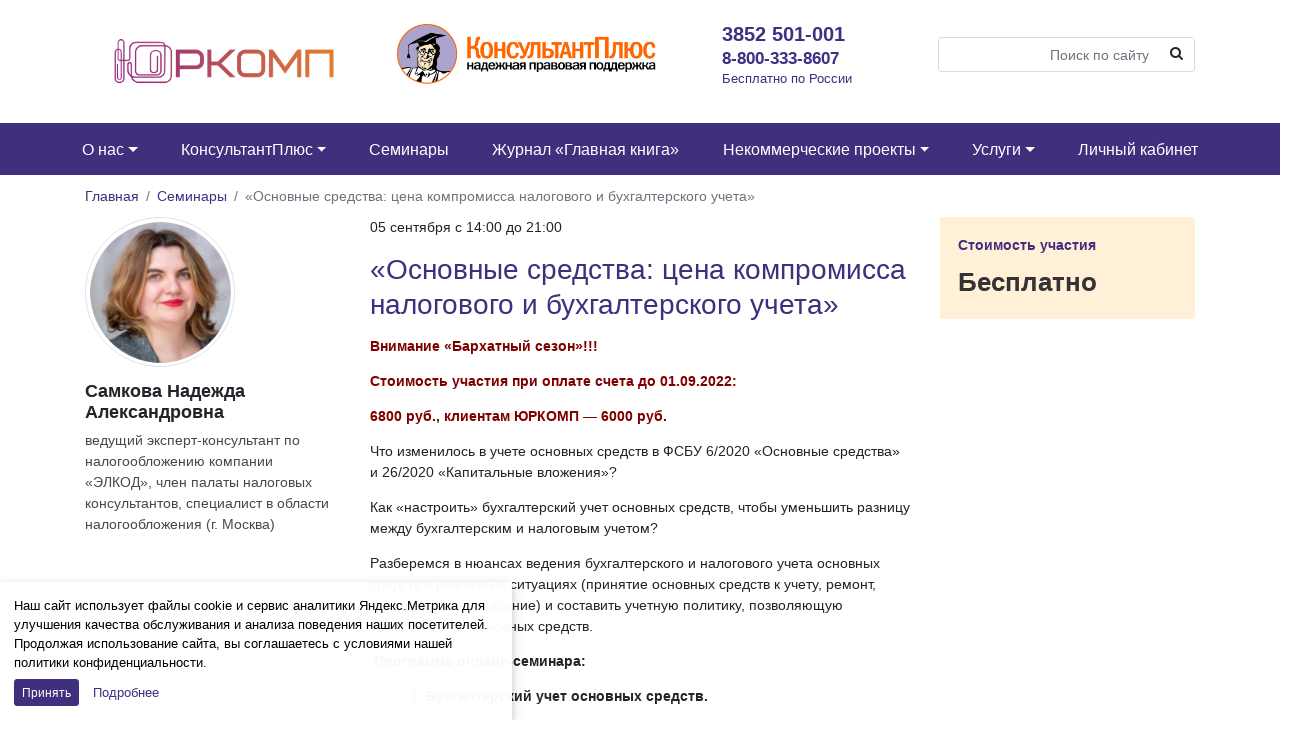

--- FILE ---
content_type: text/html; charset=UTF-8
request_url: https://jurkomp.ru/seminar/osnovnye-sredstva-cena-kompromissa-nalogovogo-i-buxgalterskogo-ucheta/
body_size: 30322
content:


<!DOCTYPE html>
<html dir="ltr" lang="ru-RU" prefix="og: https://ogp.me/ns#">
<head>
	<meta charset="UTF-8">
	<meta http-equiv="X-UA-Compatible" content="IE=edge">
	<meta name="viewport" content="width=device-width, initial-scale=1, shrink-to-fit=no">
	<meta name="mobile-web-app-capable" content="yes">
	<meta name="apple-mobile-web-app-capable" content="yes">
	<meta name="apple-mobile-web-app-title" content="ЮРКОМП - КонсультантПлюс на Алтае">
	<link rel="profile" href="http://gmpg.org/xfn/11">
	<link rel="pingback" href="">
	<title>«Основные средства: цена компромисса налогового и бухгалтерского учета» | ЮРКОМП</title>

		<!-- All in One SEO 4.9.3 - aioseo.com -->
	<meta name="description" content="Внимание &quot;Бархатный сезон&quot;!!! Стоимость участия при оплате счета до 01.09.2022: 6800 руб., клиентам ЮРКОМП - 6000 руб. Что изменилось в учете основных средств в ФСБУ 6/2020 «Основные средства» и 26/2020 «Капитальные вложения»? Как «настроить» бухгалтерский учет основных средств, чтобы уменьшить разницу между бухгалтерским и налоговым учетом? Разберемся в нюансах ведения бухгалтерского и налогового учета основных" />
	<meta name="robots" content="max-snippet:-1, max-image-preview:large, max-video-preview:-1" />
	<meta name="author" content="demenevaleksandr"/>
	<meta name="google-site-verification" content="2dO8S-3haMHWHPTRQBsk2OB4-s_8uQxNYEaJ6eROU7g" />
	<link rel="canonical" href="https://jurkomp.ru/seminar/osnovnye-sredstva-cena-kompromissa-nalogovogo-i-buxgalterskogo-ucheta/" />
	<meta name="generator" content="All in One SEO (AIOSEO) 4.9.3" />
		<meta property="og:locale" content="ru_RU" />
		<meta property="og:site_name" content="ЮРКОМП | КонсультантПлюс на Алтае" />
		<meta property="og:type" content="article" />
		<meta property="og:title" content="«Основные средства: цена компромисса налогового и бухгалтерского учета» | ЮРКОМП" />
		<meta property="og:description" content="Внимание &quot;Бархатный сезон&quot;!!! Стоимость участия при оплате счета до 01.09.2022: 6800 руб., клиентам ЮРКОМП - 6000 руб. Что изменилось в учете основных средств в ФСБУ 6/2020 «Основные средства» и 26/2020 «Капитальные вложения»? Как «настроить» бухгалтерский учет основных средств, чтобы уменьшить разницу между бухгалтерским и налоговым учетом? Разберемся в нюансах ведения бухгалтерского и налогового учета основных" />
		<meta property="og:url" content="https://jurkomp.ru/seminar/osnovnye-sredstva-cena-kompromissa-nalogovogo-i-buxgalterskogo-ucheta/" />
		<meta property="og:image" content="https://jurkomp.ru/wp-content/uploads/sites/19/2022/11/Logotip-YURKOMP-prosto.png" />
		<meta property="og:image:secure_url" content="https://jurkomp.ru/wp-content/uploads/sites/19/2022/11/Logotip-YURKOMP-prosto.png" />
		<meta property="article:published_time" content="2022-08-09T03:38:29+00:00" />
		<meta property="article:modified_time" content="2022-08-16T03:41:59+00:00" />
		<meta name="twitter:card" content="summary" />
		<meta name="twitter:title" content="«Основные средства: цена компромисса налогового и бухгалтерского учета» | ЮРКОМП" />
		<meta name="twitter:description" content="Внимание &quot;Бархатный сезон&quot;!!! Стоимость участия при оплате счета до 01.09.2022: 6800 руб., клиентам ЮРКОМП - 6000 руб. Что изменилось в учете основных средств в ФСБУ 6/2020 «Основные средства» и 26/2020 «Капитальные вложения»? Как «настроить» бухгалтерский учет основных средств, чтобы уменьшить разницу между бухгалтерским и налоговым учетом? Разберемся в нюансах ведения бухгалтерского и налогового учета основных" />
		<meta name="twitter:image" content="https://jurkomp.ru/wp-content/uploads/sites/19/2022/11/Logotip-YURKOMP-prosto.png" />
		<script type="application/ld+json" class="aioseo-schema">
			{"@context":"https:\/\/schema.org","@graph":[{"@type":"BreadcrumbList","@id":"https:\/\/jurkomp.ru\/seminar\/osnovnye-sredstva-cena-kompromissa-nalogovogo-i-buxgalterskogo-ucheta\/#breadcrumblist","itemListElement":[{"@type":"ListItem","@id":"https:\/\/jurkomp.ru#listItem","position":1,"name":"Home","item":"https:\/\/jurkomp.ru","nextItem":{"@type":"ListItem","@id":"https:\/\/jurkomp.ru\/seminar\/#listItem","name":"\u041e\u0431\u0440\u0430\u0437\u043e\u0432\u0430\u0442\u0435\u043b\u044c\u043d\u044b\u0435 \u0443\u0441\u043b\u0443\u0433\u0438"}},{"@type":"ListItem","@id":"https:\/\/jurkomp.ru\/seminar\/#listItem","position":2,"name":"\u041e\u0431\u0440\u0430\u0437\u043e\u0432\u0430\u0442\u0435\u043b\u044c\u043d\u044b\u0435 \u0443\u0441\u043b\u0443\u0433\u0438","item":"https:\/\/jurkomp.ru\/seminar\/","nextItem":{"@type":"ListItem","@id":"https:\/\/jurkomp.ru\/?post_type=seminar&cat=113#listItem","name":"\u0421\u0435\u043c\u0438\u043d\u0430\u0440\u044b"},"previousItem":{"@type":"ListItem","@id":"https:\/\/jurkomp.ru#listItem","name":"Home"}},{"@type":"ListItem","@id":"https:\/\/jurkomp.ru\/?post_type=seminar&cat=113#listItem","position":3,"name":"\u0421\u0435\u043c\u0438\u043d\u0430\u0440\u044b","item":"https:\/\/jurkomp.ru\/?post_type=seminar&cat=113","nextItem":{"@type":"ListItem","@id":"https:\/\/jurkomp.ru\/?post_type=seminar&cat=156#listItem","name":"\u0411\u0443\u0445\u0433\u0430\u043b\u0442\u0435\u0440\u0430\u043c"},"previousItem":{"@type":"ListItem","@id":"https:\/\/jurkomp.ru\/seminar\/#listItem","name":"\u041e\u0431\u0440\u0430\u0437\u043e\u0432\u0430\u0442\u0435\u043b\u044c\u043d\u044b\u0435 \u0443\u0441\u043b\u0443\u0433\u0438"}},{"@type":"ListItem","@id":"https:\/\/jurkomp.ru\/?post_type=seminar&cat=156#listItem","position":4,"name":"\u0411\u0443\u0445\u0433\u0430\u043b\u0442\u0435\u0440\u0430\u043c","item":"https:\/\/jurkomp.ru\/?post_type=seminar&cat=156","nextItem":{"@type":"ListItem","@id":"https:\/\/jurkomp.ru\/seminar\/osnovnye-sredstva-cena-kompromissa-nalogovogo-i-buxgalterskogo-ucheta\/#listItem","name":"\u00ab\u041e\u0441\u043d\u043e\u0432\u043d\u044b\u0435 \u0441\u0440\u0435\u0434\u0441\u0442\u0432\u0430: \u0446\u0435\u043d\u0430 \u043a\u043e\u043c\u043f\u0440\u043e\u043c\u0438\u0441\u0441\u0430 \u043d\u0430\u043b\u043e\u0433\u043e\u0432\u043e\u0433\u043e \u0438 \u0431\u0443\u0445\u0433\u0430\u043b\u0442\u0435\u0440\u0441\u043a\u043e\u0433\u043e \u0443\u0447\u0435\u0442\u0430\u00bb"},"previousItem":{"@type":"ListItem","@id":"https:\/\/jurkomp.ru\/?post_type=seminar&cat=113#listItem","name":"\u0421\u0435\u043c\u0438\u043d\u0430\u0440\u044b"}},{"@type":"ListItem","@id":"https:\/\/jurkomp.ru\/seminar\/osnovnye-sredstva-cena-kompromissa-nalogovogo-i-buxgalterskogo-ucheta\/#listItem","position":5,"name":"\u00ab\u041e\u0441\u043d\u043e\u0432\u043d\u044b\u0435 \u0441\u0440\u0435\u0434\u0441\u0442\u0432\u0430: \u0446\u0435\u043d\u0430 \u043a\u043e\u043c\u043f\u0440\u043e\u043c\u0438\u0441\u0441\u0430 \u043d\u0430\u043b\u043e\u0433\u043e\u0432\u043e\u0433\u043e \u0438 \u0431\u0443\u0445\u0433\u0430\u043b\u0442\u0435\u0440\u0441\u043a\u043e\u0433\u043e \u0443\u0447\u0435\u0442\u0430\u00bb","previousItem":{"@type":"ListItem","@id":"https:\/\/jurkomp.ru\/?post_type=seminar&cat=156#listItem","name":"\u0411\u0443\u0445\u0433\u0430\u043b\u0442\u0435\u0440\u0430\u043c"}}]},{"@type":"Organization","@id":"https:\/\/jurkomp.ru\/#organization","name":"\u042e\u0420\u041a\u041e\u041c\u041f","description":"\u041a\u043e\u043d\u0441\u0443\u043b\u044c\u0442\u0430\u043d\u0442\u041f\u043b\u044e\u0441 \u043d\u0430 \u0410\u043b\u0442\u0430\u0435","url":"https:\/\/jurkomp.ru\/","logo":{"@type":"ImageObject","url":"https:\/\/jurkomp.ru\/wp-content\/uploads\/sites\/19\/2020\/12\/5.png","@id":"https:\/\/jurkomp.ru\/seminar\/osnovnye-sredstva-cena-kompromissa-nalogovogo-i-buxgalterskogo-ucheta\/#organizationLogo"},"image":{"@id":"https:\/\/jurkomp.ru\/seminar\/osnovnye-sredstva-cena-kompromissa-nalogovogo-i-buxgalterskogo-ucheta\/#organizationLogo"}},{"@type":"Person","@id":"https:\/\/jurkomp.ru\/author\/demenevaleksandr\/#author","url":"https:\/\/jurkomp.ru\/author\/demenevaleksandr\/","name":"demenevaleksandr","image":{"@type":"ImageObject","@id":"https:\/\/jurkomp.ru\/seminar\/osnovnye-sredstva-cena-kompromissa-nalogovogo-i-buxgalterskogo-ucheta\/#authorImage","url":"https:\/\/secure.gravatar.com\/avatar\/15239062a43bd61da85519bb681be937b4913d23d3ae43a57d8bf6a44fd5e88a?s=96&d=mm&r=g","width":96,"height":96,"caption":"demenevaleksandr"}},{"@type":"WebPage","@id":"https:\/\/jurkomp.ru\/seminar\/osnovnye-sredstva-cena-kompromissa-nalogovogo-i-buxgalterskogo-ucheta\/#webpage","url":"https:\/\/jurkomp.ru\/seminar\/osnovnye-sredstva-cena-kompromissa-nalogovogo-i-buxgalterskogo-ucheta\/","name":"\u00ab\u041e\u0441\u043d\u043e\u0432\u043d\u044b\u0435 \u0441\u0440\u0435\u0434\u0441\u0442\u0432\u0430: \u0446\u0435\u043d\u0430 \u043a\u043e\u043c\u043f\u0440\u043e\u043c\u0438\u0441\u0441\u0430 \u043d\u0430\u043b\u043e\u0433\u043e\u0432\u043e\u0433\u043e \u0438 \u0431\u0443\u0445\u0433\u0430\u043b\u0442\u0435\u0440\u0441\u043a\u043e\u0433\u043e \u0443\u0447\u0435\u0442\u0430\u00bb | \u042e\u0420\u041a\u041e\u041c\u041f","description":"\u0412\u043d\u0438\u043c\u0430\u043d\u0438\u0435 \"\u0411\u0430\u0440\u0445\u0430\u0442\u043d\u044b\u0439 \u0441\u0435\u0437\u043e\u043d\"!!! \u0421\u0442\u043e\u0438\u043c\u043e\u0441\u0442\u044c \u0443\u0447\u0430\u0441\u0442\u0438\u044f \u043f\u0440\u0438 \u043e\u043f\u043b\u0430\u0442\u0435 \u0441\u0447\u0435\u0442\u0430 \u0434\u043e 01.09.2022: 6800 \u0440\u0443\u0431., \u043a\u043b\u0438\u0435\u043d\u0442\u0430\u043c \u042e\u0420\u041a\u041e\u041c\u041f - 6000 \u0440\u0443\u0431. \u0427\u0442\u043e \u0438\u0437\u043c\u0435\u043d\u0438\u043b\u043e\u0441\u044c \u0432 \u0443\u0447\u0435\u0442\u0435 \u043e\u0441\u043d\u043e\u0432\u043d\u044b\u0445 \u0441\u0440\u0435\u0434\u0441\u0442\u0432 \u0432 \u0424\u0421\u0411\u0423 6\/2020 \u00ab\u041e\u0441\u043d\u043e\u0432\u043d\u044b\u0435 \u0441\u0440\u0435\u0434\u0441\u0442\u0432\u0430\u00bb \u0438 26\/2020 \u00ab\u041a\u0430\u043f\u0438\u0442\u0430\u043b\u044c\u043d\u044b\u0435 \u0432\u043b\u043e\u0436\u0435\u043d\u0438\u044f\u00bb? \u041a\u0430\u043a \u00ab\u043d\u0430\u0441\u0442\u0440\u043e\u0438\u0442\u044c\u00bb \u0431\u0443\u0445\u0433\u0430\u043b\u0442\u0435\u0440\u0441\u043a\u0438\u0439 \u0443\u0447\u0435\u0442 \u043e\u0441\u043d\u043e\u0432\u043d\u044b\u0445 \u0441\u0440\u0435\u0434\u0441\u0442\u0432, \u0447\u0442\u043e\u0431\u044b \u0443\u043c\u0435\u043d\u044c\u0448\u0438\u0442\u044c \u0440\u0430\u0437\u043d\u0438\u0446\u0443 \u043c\u0435\u0436\u0434\u0443 \u0431\u0443\u0445\u0433\u0430\u043b\u0442\u0435\u0440\u0441\u043a\u0438\u043c \u0438 \u043d\u0430\u043b\u043e\u0433\u043e\u0432\u044b\u043c \u0443\u0447\u0435\u0442\u043e\u043c? \u0420\u0430\u0437\u0431\u0435\u0440\u0435\u043c\u0441\u044f \u0432 \u043d\u044e\u0430\u043d\u0441\u0430\u0445 \u0432\u0435\u0434\u0435\u043d\u0438\u044f \u0431\u0443\u0445\u0433\u0430\u043b\u0442\u0435\u0440\u0441\u043a\u043e\u0433\u043e \u0438 \u043d\u0430\u043b\u043e\u0433\u043e\u0432\u043e\u0433\u043e \u0443\u0447\u0435\u0442\u0430 \u043e\u0441\u043d\u043e\u0432\u043d\u044b\u0445","inLanguage":"ru-RU","isPartOf":{"@id":"https:\/\/jurkomp.ru\/#website"},"breadcrumb":{"@id":"https:\/\/jurkomp.ru\/seminar\/osnovnye-sredstva-cena-kompromissa-nalogovogo-i-buxgalterskogo-ucheta\/#breadcrumblist"},"author":{"@id":"https:\/\/jurkomp.ru\/author\/demenevaleksandr\/#author"},"creator":{"@id":"https:\/\/jurkomp.ru\/author\/demenevaleksandr\/#author"},"image":{"@type":"ImageObject","url":"https:\/\/jurkomp.ru\/wp-content\/uploads\/sites\/19\/2020\/04\/os.png","@id":"https:\/\/jurkomp.ru\/seminar\/osnovnye-sredstva-cena-kompromissa-nalogovogo-i-buxgalterskogo-ucheta\/#mainImage","width":642,"height":642},"primaryImageOfPage":{"@id":"https:\/\/jurkomp.ru\/seminar\/osnovnye-sredstva-cena-kompromissa-nalogovogo-i-buxgalterskogo-ucheta\/#mainImage"},"datePublished":"2022-08-09T10:38:29+07:00","dateModified":"2022-08-16T10:41:59+07:00"},{"@type":"WebSite","@id":"https:\/\/jurkomp.ru\/#website","url":"https:\/\/jurkomp.ru\/","name":"\u042e\u0420\u041a\u041e\u041c\u041f","description":"\u041a\u043e\u043d\u0441\u0443\u043b\u044c\u0442\u0430\u043d\u0442\u041f\u043b\u044e\u0441 \u043d\u0430 \u0410\u043b\u0442\u0430\u0435","inLanguage":"ru-RU","publisher":{"@id":"https:\/\/jurkomp.ru\/#organization"}}]}
		</script>
		<!-- All in One SEO -->

<link rel='dns-prefetch' href='//static.addtoany.com' />
<link rel="alternate" title="oEmbed (JSON)" type="application/json+oembed" href="https://jurkomp.ru/wp-json/oembed/1.0/embed?url=https%3A%2F%2Fjurkomp.ru%2Fseminar%2Fosnovnye-sredstva-cena-kompromissa-nalogovogo-i-buxgalterskogo-ucheta%2F" />
<link rel="alternate" title="oEmbed (XML)" type="text/xml+oembed" href="https://jurkomp.ru/wp-json/oembed/1.0/embed?url=https%3A%2F%2Fjurkomp.ru%2Fseminar%2Fosnovnye-sredstva-cena-kompromissa-nalogovogo-i-buxgalterskogo-ucheta%2F&#038;format=xml" />
<style id='wp-img-auto-sizes-contain-inline-css' type='text/css'>
img:is([sizes=auto i],[sizes^="auto," i]){contain-intrinsic-size:3000px 1500px}
/*# sourceURL=wp-img-auto-sizes-contain-inline-css */
</style>
<link rel='stylesheet' id='menu-icon-font-awesome-css' href='https://jurkomp.ru/wp-content/plugins/menu-icons/css/fontawesome/css/all.min.css?ver=5.15.4' type='text/css' media='all' />
<link rel='stylesheet' id='menu-icons-extra-css' href='https://jurkomp.ru/wp-content/plugins/menu-icons/css/extra.min.css?ver=0.13.20' type='text/css' media='all' />
<style id='wp-block-library-inline-css' type='text/css'>
:root{--wp-block-synced-color:#7a00df;--wp-block-synced-color--rgb:122,0,223;--wp-bound-block-color:var(--wp-block-synced-color);--wp-editor-canvas-background:#ddd;--wp-admin-theme-color:#007cba;--wp-admin-theme-color--rgb:0,124,186;--wp-admin-theme-color-darker-10:#006ba1;--wp-admin-theme-color-darker-10--rgb:0,107,160.5;--wp-admin-theme-color-darker-20:#005a87;--wp-admin-theme-color-darker-20--rgb:0,90,135;--wp-admin-border-width-focus:2px}@media (min-resolution:192dpi){:root{--wp-admin-border-width-focus:1.5px}}.wp-element-button{cursor:pointer}:root .has-very-light-gray-background-color{background-color:#eee}:root .has-very-dark-gray-background-color{background-color:#313131}:root .has-very-light-gray-color{color:#eee}:root .has-very-dark-gray-color{color:#313131}:root .has-vivid-green-cyan-to-vivid-cyan-blue-gradient-background{background:linear-gradient(135deg,#00d084,#0693e3)}:root .has-purple-crush-gradient-background{background:linear-gradient(135deg,#34e2e4,#4721fb 50%,#ab1dfe)}:root .has-hazy-dawn-gradient-background{background:linear-gradient(135deg,#faaca8,#dad0ec)}:root .has-subdued-olive-gradient-background{background:linear-gradient(135deg,#fafae1,#67a671)}:root .has-atomic-cream-gradient-background{background:linear-gradient(135deg,#fdd79a,#004a59)}:root .has-nightshade-gradient-background{background:linear-gradient(135deg,#330968,#31cdcf)}:root .has-midnight-gradient-background{background:linear-gradient(135deg,#020381,#2874fc)}:root{--wp--preset--font-size--normal:16px;--wp--preset--font-size--huge:42px}.has-regular-font-size{font-size:1em}.has-larger-font-size{font-size:2.625em}.has-normal-font-size{font-size:var(--wp--preset--font-size--normal)}.has-huge-font-size{font-size:var(--wp--preset--font-size--huge)}.has-text-align-center{text-align:center}.has-text-align-left{text-align:left}.has-text-align-right{text-align:right}.has-fit-text{white-space:nowrap!important}#end-resizable-editor-section{display:none}.aligncenter{clear:both}.items-justified-left{justify-content:flex-start}.items-justified-center{justify-content:center}.items-justified-right{justify-content:flex-end}.items-justified-space-between{justify-content:space-between}.screen-reader-text{border:0;clip-path:inset(50%);height:1px;margin:-1px;overflow:hidden;padding:0;position:absolute;width:1px;word-wrap:normal!important}.screen-reader-text:focus{background-color:#ddd;clip-path:none;color:#444;display:block;font-size:1em;height:auto;left:5px;line-height:normal;padding:15px 23px 14px;text-decoration:none;top:5px;width:auto;z-index:100000}html :where(.has-border-color){border-style:solid}html :where([style*=border-top-color]){border-top-style:solid}html :where([style*=border-right-color]){border-right-style:solid}html :where([style*=border-bottom-color]){border-bottom-style:solid}html :where([style*=border-left-color]){border-left-style:solid}html :where([style*=border-width]){border-style:solid}html :where([style*=border-top-width]){border-top-style:solid}html :where([style*=border-right-width]){border-right-style:solid}html :where([style*=border-bottom-width]){border-bottom-style:solid}html :where([style*=border-left-width]){border-left-style:solid}html :where(img[class*=wp-image-]){height:auto;max-width:100%}:where(figure){margin:0 0 1em}html :where(.is-position-sticky){--wp-admin--admin-bar--position-offset:var(--wp-admin--admin-bar--height,0px)}@media screen and (max-width:600px){html :where(.is-position-sticky){--wp-admin--admin-bar--position-offset:0px}}

/*# sourceURL=wp-block-library-inline-css */
</style><style id='global-styles-inline-css' type='text/css'>
:root{--wp--preset--aspect-ratio--square: 1;--wp--preset--aspect-ratio--4-3: 4/3;--wp--preset--aspect-ratio--3-4: 3/4;--wp--preset--aspect-ratio--3-2: 3/2;--wp--preset--aspect-ratio--2-3: 2/3;--wp--preset--aspect-ratio--16-9: 16/9;--wp--preset--aspect-ratio--9-16: 9/16;--wp--preset--color--black: #000000;--wp--preset--color--cyan-bluish-gray: #abb8c3;--wp--preset--color--white: #ffffff;--wp--preset--color--pale-pink: #f78da7;--wp--preset--color--vivid-red: #cf2e2e;--wp--preset--color--luminous-vivid-orange: #ff6900;--wp--preset--color--luminous-vivid-amber: #fcb900;--wp--preset--color--light-green-cyan: #7bdcb5;--wp--preset--color--vivid-green-cyan: #00d084;--wp--preset--color--pale-cyan-blue: #8ed1fc;--wp--preset--color--vivid-cyan-blue: #0693e3;--wp--preset--color--vivid-purple: #9b51e0;--wp--preset--gradient--vivid-cyan-blue-to-vivid-purple: linear-gradient(135deg,rgb(6,147,227) 0%,rgb(155,81,224) 100%);--wp--preset--gradient--light-green-cyan-to-vivid-green-cyan: linear-gradient(135deg,rgb(122,220,180) 0%,rgb(0,208,130) 100%);--wp--preset--gradient--luminous-vivid-amber-to-luminous-vivid-orange: linear-gradient(135deg,rgb(252,185,0) 0%,rgb(255,105,0) 100%);--wp--preset--gradient--luminous-vivid-orange-to-vivid-red: linear-gradient(135deg,rgb(255,105,0) 0%,rgb(207,46,46) 100%);--wp--preset--gradient--very-light-gray-to-cyan-bluish-gray: linear-gradient(135deg,rgb(238,238,238) 0%,rgb(169,184,195) 100%);--wp--preset--gradient--cool-to-warm-spectrum: linear-gradient(135deg,rgb(74,234,220) 0%,rgb(151,120,209) 20%,rgb(207,42,186) 40%,rgb(238,44,130) 60%,rgb(251,105,98) 80%,rgb(254,248,76) 100%);--wp--preset--gradient--blush-light-purple: linear-gradient(135deg,rgb(255,206,236) 0%,rgb(152,150,240) 100%);--wp--preset--gradient--blush-bordeaux: linear-gradient(135deg,rgb(254,205,165) 0%,rgb(254,45,45) 50%,rgb(107,0,62) 100%);--wp--preset--gradient--luminous-dusk: linear-gradient(135deg,rgb(255,203,112) 0%,rgb(199,81,192) 50%,rgb(65,88,208) 100%);--wp--preset--gradient--pale-ocean: linear-gradient(135deg,rgb(255,245,203) 0%,rgb(182,227,212) 50%,rgb(51,167,181) 100%);--wp--preset--gradient--electric-grass: linear-gradient(135deg,rgb(202,248,128) 0%,rgb(113,206,126) 100%);--wp--preset--gradient--midnight: linear-gradient(135deg,rgb(2,3,129) 0%,rgb(40,116,252) 100%);--wp--preset--font-size--small: 13px;--wp--preset--font-size--medium: 20px;--wp--preset--font-size--large: 36px;--wp--preset--font-size--x-large: 42px;--wp--preset--spacing--20: 0.44rem;--wp--preset--spacing--30: 0.67rem;--wp--preset--spacing--40: 1rem;--wp--preset--spacing--50: 1.5rem;--wp--preset--spacing--60: 2.25rem;--wp--preset--spacing--70: 3.38rem;--wp--preset--spacing--80: 5.06rem;--wp--preset--shadow--natural: 6px 6px 9px rgba(0, 0, 0, 0.2);--wp--preset--shadow--deep: 12px 12px 50px rgba(0, 0, 0, 0.4);--wp--preset--shadow--sharp: 6px 6px 0px rgba(0, 0, 0, 0.2);--wp--preset--shadow--outlined: 6px 6px 0px -3px rgb(255, 255, 255), 6px 6px rgb(0, 0, 0);--wp--preset--shadow--crisp: 6px 6px 0px rgb(0, 0, 0);}:where(.is-layout-flex){gap: 0.5em;}:where(.is-layout-grid){gap: 0.5em;}body .is-layout-flex{display: flex;}.is-layout-flex{flex-wrap: wrap;align-items: center;}.is-layout-flex > :is(*, div){margin: 0;}body .is-layout-grid{display: grid;}.is-layout-grid > :is(*, div){margin: 0;}:where(.wp-block-columns.is-layout-flex){gap: 2em;}:where(.wp-block-columns.is-layout-grid){gap: 2em;}:where(.wp-block-post-template.is-layout-flex){gap: 1.25em;}:where(.wp-block-post-template.is-layout-grid){gap: 1.25em;}.has-black-color{color: var(--wp--preset--color--black) !important;}.has-cyan-bluish-gray-color{color: var(--wp--preset--color--cyan-bluish-gray) !important;}.has-white-color{color: var(--wp--preset--color--white) !important;}.has-pale-pink-color{color: var(--wp--preset--color--pale-pink) !important;}.has-vivid-red-color{color: var(--wp--preset--color--vivid-red) !important;}.has-luminous-vivid-orange-color{color: var(--wp--preset--color--luminous-vivid-orange) !important;}.has-luminous-vivid-amber-color{color: var(--wp--preset--color--luminous-vivid-amber) !important;}.has-light-green-cyan-color{color: var(--wp--preset--color--light-green-cyan) !important;}.has-vivid-green-cyan-color{color: var(--wp--preset--color--vivid-green-cyan) !important;}.has-pale-cyan-blue-color{color: var(--wp--preset--color--pale-cyan-blue) !important;}.has-vivid-cyan-blue-color{color: var(--wp--preset--color--vivid-cyan-blue) !important;}.has-vivid-purple-color{color: var(--wp--preset--color--vivid-purple) !important;}.has-black-background-color{background-color: var(--wp--preset--color--black) !important;}.has-cyan-bluish-gray-background-color{background-color: var(--wp--preset--color--cyan-bluish-gray) !important;}.has-white-background-color{background-color: var(--wp--preset--color--white) !important;}.has-pale-pink-background-color{background-color: var(--wp--preset--color--pale-pink) !important;}.has-vivid-red-background-color{background-color: var(--wp--preset--color--vivid-red) !important;}.has-luminous-vivid-orange-background-color{background-color: var(--wp--preset--color--luminous-vivid-orange) !important;}.has-luminous-vivid-amber-background-color{background-color: var(--wp--preset--color--luminous-vivid-amber) !important;}.has-light-green-cyan-background-color{background-color: var(--wp--preset--color--light-green-cyan) !important;}.has-vivid-green-cyan-background-color{background-color: var(--wp--preset--color--vivid-green-cyan) !important;}.has-pale-cyan-blue-background-color{background-color: var(--wp--preset--color--pale-cyan-blue) !important;}.has-vivid-cyan-blue-background-color{background-color: var(--wp--preset--color--vivid-cyan-blue) !important;}.has-vivid-purple-background-color{background-color: var(--wp--preset--color--vivid-purple) !important;}.has-black-border-color{border-color: var(--wp--preset--color--black) !important;}.has-cyan-bluish-gray-border-color{border-color: var(--wp--preset--color--cyan-bluish-gray) !important;}.has-white-border-color{border-color: var(--wp--preset--color--white) !important;}.has-pale-pink-border-color{border-color: var(--wp--preset--color--pale-pink) !important;}.has-vivid-red-border-color{border-color: var(--wp--preset--color--vivid-red) !important;}.has-luminous-vivid-orange-border-color{border-color: var(--wp--preset--color--luminous-vivid-orange) !important;}.has-luminous-vivid-amber-border-color{border-color: var(--wp--preset--color--luminous-vivid-amber) !important;}.has-light-green-cyan-border-color{border-color: var(--wp--preset--color--light-green-cyan) !important;}.has-vivid-green-cyan-border-color{border-color: var(--wp--preset--color--vivid-green-cyan) !important;}.has-pale-cyan-blue-border-color{border-color: var(--wp--preset--color--pale-cyan-blue) !important;}.has-vivid-cyan-blue-border-color{border-color: var(--wp--preset--color--vivid-cyan-blue) !important;}.has-vivid-purple-border-color{border-color: var(--wp--preset--color--vivid-purple) !important;}.has-vivid-cyan-blue-to-vivid-purple-gradient-background{background: var(--wp--preset--gradient--vivid-cyan-blue-to-vivid-purple) !important;}.has-light-green-cyan-to-vivid-green-cyan-gradient-background{background: var(--wp--preset--gradient--light-green-cyan-to-vivid-green-cyan) !important;}.has-luminous-vivid-amber-to-luminous-vivid-orange-gradient-background{background: var(--wp--preset--gradient--luminous-vivid-amber-to-luminous-vivid-orange) !important;}.has-luminous-vivid-orange-to-vivid-red-gradient-background{background: var(--wp--preset--gradient--luminous-vivid-orange-to-vivid-red) !important;}.has-very-light-gray-to-cyan-bluish-gray-gradient-background{background: var(--wp--preset--gradient--very-light-gray-to-cyan-bluish-gray) !important;}.has-cool-to-warm-spectrum-gradient-background{background: var(--wp--preset--gradient--cool-to-warm-spectrum) !important;}.has-blush-light-purple-gradient-background{background: var(--wp--preset--gradient--blush-light-purple) !important;}.has-blush-bordeaux-gradient-background{background: var(--wp--preset--gradient--blush-bordeaux) !important;}.has-luminous-dusk-gradient-background{background: var(--wp--preset--gradient--luminous-dusk) !important;}.has-pale-ocean-gradient-background{background: var(--wp--preset--gradient--pale-ocean) !important;}.has-electric-grass-gradient-background{background: var(--wp--preset--gradient--electric-grass) !important;}.has-midnight-gradient-background{background: var(--wp--preset--gradient--midnight) !important;}.has-small-font-size{font-size: var(--wp--preset--font-size--small) !important;}.has-medium-font-size{font-size: var(--wp--preset--font-size--medium) !important;}.has-large-font-size{font-size: var(--wp--preset--font-size--large) !important;}.has-x-large-font-size{font-size: var(--wp--preset--font-size--x-large) !important;}
/*# sourceURL=global-styles-inline-css */
</style>

<style id='classic-theme-styles-inline-css' type='text/css'>
/*! This file is auto-generated */
.wp-block-button__link{color:#fff;background-color:#32373c;border-radius:9999px;box-shadow:none;text-decoration:none;padding:calc(.667em + 2px) calc(1.333em + 2px);font-size:1.125em}.wp-block-file__button{background:#32373c;color:#fff;text-decoration:none}
/*# sourceURL=/wp-includes/css/classic-themes.min.css */
</style>
<link rel='stylesheet' id='contact-form-7-css' href='https://jurkomp.ru/wp-content/plugins/contact-form-7/includes/css/styles.css?ver=6.1.4' type='text/css' media='all' />
<link rel='stylesheet' id='wpProQuiz_front_style-css' href='https://jurkomp.ru/wp-content/plugins/nm-test-system/css/wpProQuiz_front.css?ver=0.78' type='text/css' media='all' />
<link rel='stylesheet' id='child-understrap-styles-css' href='https://jurkomp.ru/wp-content/themes/newsmine-theme-016/css/child-theme.min.css?ver=0.0.24' type='text/css' media='all' />
<link rel='stylesheet' id='understrap-styles-css' href='https://jurkomp.ru/wp-content/themes/newsmine-theme/css/theme.min.css?ver=0.0.24.1769083202' type='text/css' media='all' />
<link rel='stylesheet' id='ssttbutton-font-awesome-css-css' href='https://jurkomp.ru/wp-content/themes/newsmine-theme/scroll-to-top/inc/lib/font-awesome/css/font-awesome.min.css?ver=6.9' type='text/css' media='all' />
<link rel='stylesheet' id='ssttbutton-frontend-css-css' href='https://jurkomp.ru/wp-content/themes/newsmine-theme/scroll-to-top/inc/css/frontend.css?ver=0.0.24' type='text/css' media='all' />
<link rel='stylesheet' id='spu-public-css-css' href='https://jurkomp.ru/wp-content/themes/newsmine-theme/popups/public/assets/css/public.css?ver=1.7.64' type='text/css' media='all' />
<link rel='stylesheet' id='spu-style-css-css' href='https://jurkomp.ru/wp-content/themes/newsmine-theme/popups/public/assets/css/style.css?ver=1.7.64' type='text/css' media='all' />
<style id='spu-style-css-inline-css' type='text/css'>

				#spu-68745 {
					background-color: #eeeeee;
					color: #333;
					width: 600px;
				}
				/*
* Добавьте пользовательский CSS для этого всплывающего окна 
* Начинайте писать правила с #spu-68745 { } и используйте !important, когда нужно переопределить правила темы или плагина
*/
				#spu-77337 {
					background-color: #eeeeee;
					color: #333;
					width: 600px;
				}
				/*
* Добавьте пользовательский CSS для этого всплывающего окна 
* Начинайте писать правила с #spu-77337 { } и используйте !important, когда нужно переопределить правила темы или плагина
*/
				#spu-83580 {
					background-color: #eeeeee;
					color: #333;
					width: 600px;
				}
				/*
* Добавьте пользовательский CSS для этого всплывающего окна 
* Начинайте писать правила с #spu-83580 { } и используйте !important, когда нужно переопределить правила темы или плагина
*/
				#spu-93587 {
					background-color: #eeeeee;
					color: #333;
					width: 600px;
				}
				/*
* Добавьте пользовательский CSS для этого всплывающего окна 
* Начинайте писать правила с #spu-93587 { } и используйте !important, когда нужно переопределить правила темы или плагина
*/
				#spu-93590 {
					background-color: #eeeeee;
					color: #333;
					width: 600px;
				}
				/*
* Добавьте пользовательский CSS для этого всплывающего окна 
* Начинайте писать правила с #spu-93590 { } и используйте !important, когда нужно переопределить правила темы или плагина
*/
				#spu-93592 {
					background-color: #eeeeee;
					color: #333;
					width: 600px;
				}
				/*
* Добавьте пользовательский CSS для этого всплывающего окна 
* Начинайте писать правила с #spu-93592 { } и используйте !important, когда нужно переопределить правила темы или плагина
*/
				#spu-100732 {
					background-color: #eeeeee;
					color: #333;
					width: 600px;
				}
				/*
* Добавьте пользовательский CSS для этого всплывающего окна 
* Начинайте писать правила с #spu-100732 { } и используйте !important, когда нужно переопределить правила темы или плагина
*/
/*# sourceURL=spu-style-css-inline-css */
</style>
<link rel='stylesheet' id='addtoany-css' href='https://jurkomp.ru/wp-content/plugins/add-to-any/addtoany.min.css?ver=1.16' type='text/css' media='all' />
<script type="text/javascript" id="jquery-core-js-extra">
/* <![CDATA[ */
var my_ajax = {"ajax_url":"https://jurkomp.ru/wp-admin/admin-ajax.php"};
//# sourceURL=jquery-core-js-extra
/* ]]> */
</script>
<script type="text/javascript" src="https://jurkomp.ru/wp-includes/js/jquery/jquery.min.js?ver=3.7.1" id="jquery-core-js"></script>
<script type="text/javascript" src="https://jurkomp.ru/wp-includes/js/jquery/jquery-migrate.min.js?ver=3.4.1" id="jquery-migrate-js"></script>
<script type="text/javascript" id="nm_time_tracker-js-extra">
/* <![CDATA[ */
var nmStatData = {"stat_id":"15052248"};
//# sourceURL=nm_time_tracker-js-extra
/* ]]> */
</script>
<script type="text/javascript" src="https://jurkomp.ru/wp-content/plugins/newsmine/include/js/time_tracker.js?ver=1747309681" id="nm_time_tracker-js"></script>
<script type="text/javascript" src="https://jurkomp.ru/wp-content/plugins/newsmine/include/js/cont_form_disable_submit.js?ver=1531137192" id="nm_cont_form_disable_submit-js"></script>
<script type="text/javascript" id="addtoany-core-js-before">
/* <![CDATA[ */
window.a2a_config=window.a2a_config||{};a2a_config.callbacks=[];a2a_config.overlays=[];a2a_config.templates={};a2a_localize = {
	Share: "Отправить",
	Save: "Сохранить",
	Subscribe: "Подписаться",
	Email: "E-mail",
	Bookmark: "В закладки!",
	ShowAll: "Показать все",
	ShowLess: "Показать остальное",
	FindServices: "Найти сервис(ы)",
	FindAnyServiceToAddTo: "Найти сервис и добавить",
	PoweredBy: "Работает на",
	ShareViaEmail: "Поделиться по электронной почте",
	SubscribeViaEmail: "Подписаться по электронной почте",
	BookmarkInYourBrowser: "Добавить в закладки",
	BookmarkInstructions: "Нажмите Ctrl+D или \u2318+D, чтобы добавить страницу в закладки",
	AddToYourFavorites: "Добавить в Избранное",
	SendFromWebOrProgram: "Отправлять с любого email-адреса или email-программы",
	EmailProgram: "Почтовая программа",
	More: "Подробнее&#8230;",
	ThanksForSharing: "Спасибо, что поделились!",
	ThanksForFollowing: "Спасибо за подписку!"
};


//# sourceURL=addtoany-core-js-before
/* ]]> */
</script>
<script type="text/javascript" defer src="https://static.addtoany.com/menu/page.js" id="addtoany-core-js"></script>
<script type="text/javascript" defer src="https://jurkomp.ru/wp-content/plugins/add-to-any/addtoany.min.js?ver=1.1" id="addtoany-jquery-js"></script>
<script type="text/javascript" id="3d-flip-book-client-locale-loader-js-extra">
/* <![CDATA[ */
var FB3D_CLIENT_LOCALE = {"ajaxurl":"https://jurkomp.ru/wp-admin/admin-ajax.php","dictionary":{"Table of contents":"Table of contents","Close":"Close","Bookmarks":"Bookmarks","Thumbnails":"Thumbnails","Search":"Search","Share":"Share","Facebook":"Facebook","Twitter":"Twitter","Email":"Email","Play":"Play","Previous page":"Previous page","Next page":"Next page","Zoom in":"Zoom in","Zoom out":"Zoom out","Fit view":"Fit view","Auto play":"Auto play","Full screen":"Full screen","More":"More","Smart pan":"Smart pan","Single page":"Single page","Sounds":"Sounds","Stats":"Stats","Print":"Print","Download":"Download","Goto first page":"Goto first page","Goto last page":"Goto last page"},"images":"https://jurkomp.ru/wp-content/plugins/interactive-3d-flipbook-powered-physics-engine/assets/images/","jsData":{"urls":[],"posts":{"ids_mis":[],"ids":[]},"pages":[],"firstPages":[],"bookCtrlProps":[],"bookTemplates":[]},"key":"3d-flip-book","pdfJS":{"pdfJsLib":"https://jurkomp.ru/wp-content/plugins/interactive-3d-flipbook-powered-physics-engine/assets/js/pdf.min.js?ver=4.3.136","pdfJsWorker":"https://jurkomp.ru/wp-content/plugins/interactive-3d-flipbook-powered-physics-engine/assets/js/pdf.worker.js?ver=4.3.136","stablePdfJsLib":"https://jurkomp.ru/wp-content/plugins/interactive-3d-flipbook-powered-physics-engine/assets/js/stable/pdf.min.js?ver=2.5.207","stablePdfJsWorker":"https://jurkomp.ru/wp-content/plugins/interactive-3d-flipbook-powered-physics-engine/assets/js/stable/pdf.worker.js?ver=2.5.207","pdfJsCMapUrl":"https://jurkomp.ru/wp-content/plugins/interactive-3d-flipbook-powered-physics-engine/assets/cmaps/"},"cacheurl":"https://jurkomp.ru/wp-content/uploads/sites/19/3d-flip-book/cache/","pluginsurl":"https://jurkomp.ru/wp-content/plugins/","pluginurl":"https://jurkomp.ru/wp-content/plugins/interactive-3d-flipbook-powered-physics-engine/","thumbnailSize":{"width":"150","height":"150"},"version":"1.16.17"};
//# sourceURL=3d-flip-book-client-locale-loader-js-extra
/* ]]> */
</script>
<script type="text/javascript" src="https://jurkomp.ru/wp-content/plugins/interactive-3d-flipbook-powered-physics-engine/assets/js/client-locale-loader.js?ver=1.16.17" id="3d-flip-book-client-locale-loader-js" async="async" data-wp-strategy="async"></script>
<script type="text/javascript" src="https://jurkomp.ru/wp-content/plugins/newsmine/include/js/jquery.actual.min.js?ver=1517553130" id="jquery-actual-js"></script>
<script type="text/javascript" src="https://jurkomp.ru/wp-content/themes/newsmine-theme/js/jquery.lazyload.min.js?ver=6.9" id="lazy-load-scripts-js"></script>
<link rel="https://api.w.org/" href="https://jurkomp.ru/wp-json/" /><link rel="alternate" title="JSON" type="application/json" href="https://jurkomp.ru/wp-json/wp/v2/seminar/76082" /><meta name="yandex-verification" content="<meta name=" /><meta name="yandex-verification" content="6ce99fe752c4e54a" />

<script type="text/javascript">!function(){var t=document.createElement("script");t.type="text/javascript",t.async=!0,t.src="https://vk.com/js/api/openapi.js?160",t.onload=function(){VK.Retargeting.Init("VK-RTRG-324769-hr2KU"),VK.Retargeting.Hit()},document.head.appendChild(t)}();</script><noscript><img src="https://vk.com/rtrg?p=VK-RTRG-324769-hr2KU" style="position:fixed; left:-999px;" alt=""/></noscript>
		<style type="text/css">
			.wpcf7 input[type=submit], .wpcf7 input[type=button] {
				color: #fff !important; 
				background-color: #402f7d !important; 
				border-color: #402f7d !important; 
			}

			.wpcf7 input[type=submit]:hover, .wpcf7 input[type=button]:hover  {
				color: #000000 !important; 
				background-color: #ffc35f !important; 
				border-color: #ffc35f !important;
			}

			.btn-primary {
				color: #fff !important; 
				background-color: #402f7d !important; 
				border-color: #402f7d !important; 
			}

			.btn-primary:hover, .btn-primary.active, .btn-primary:active, .show>.btn-primary.dropdown-toggle {
				color: #000000 !important; 
				background-color: #ffc35f !important; 
				border-color: #ffc35f !important; 
			}

			.btn-outline-primary {
				color: #402f7d !important; 
				border-color: #402f7d !important; 
			}

			.btn-outline-primary:hover, .btn-outline-primary.active, .btn-outline-primary:active, .show>.btn-outline-primary.dropdown-toggle {
				color: #fff !important;
				background-color: #402f7d !important; 
				border-color: #402f7d !important; 
			}

			#infinite-handle span {
				color: #fff !important; 
				background-color: #402f7d !important; 
				border-color: #402f7d !important;
				
			}

			.badge-primary {
				color: #fff !important; 
				background-color: #402f7d !important; 
			}

			.btn-call-me {
				color: #fff !important; 
				background-color: #402f7d !important; 
			}

			#infinite-handle span:hover, #infinite-handle span.active, #infinite-handle span:active {
				color: #000000 !important; 
				background-color: #ffc35f !important; 
				border-color: #ffc35f !important; 
				
			}

			.page-item.active .page-link {
				color: #fff !important; 
				background-color: #402f7d !important; 
				border-color: #402f7d !important; 
			}

			.competition-archive .year.active {
				color: #fff !important; 
				background-color: #402f7d !important; 
			}
			
			.nmFeedback_progress .progress-bar {
				color: #fff !important; 
				background-color: #402f7d !important; 
			}

			.bookmarks-tabs li a.active, .bookmarks-tabs li a:hover {
				color: #fff; 
				background-color: #402f7d; 
			}

			.catalog-header-icon .badge-primary {
				background-color: #402f7d !important;
			}

			.catalog-header-icon:hover .badge-primary {
				background-color: #ffc35f !important;
			}

		</style>
				<style type="text/css">
			a {
				color: #3f3083; 
			}

			a:hover, a:focus {
				color: #7f77a7; 
			}


			.post-favorite-icon.star-full {
				color: #3f3083;

			}

			.post-favorite-icon.star-empty {
				color: #3f3083;
				opacity: 0.5;
			}

			.page-link:focus, .page-link:hover {
				color: #7f77a7 !important;  
			}

			.page-link {
				color: #3f3083 !important; 
			}

			.consultation .consultation-btn {
				border-bottom-color: #3f3083;
				color: #3f3083 !important; 
			}
			
			.consultation .consultation-btn:hover, .consultation .consultation-btn:focus {
				border-bottom-color: #7f77a7;
				color: #7f77a7 !important; 
			}

			.delete-from-cart:hover, .delete-from-cart:focus {
				color: #7f77a7; 
			}

			.cart-list .cart-item .fa-minus:not(.disabled):hover, .cart-list .cart-item .fa-plus:hover {
				color: #7f77a7; 
			}

			.training-program-profiles button {
				color: #3f3083 !important; 
			} 

			.training-program-profiles .item {
				color: #3f3083 !important; 
			}

			.training-program-profiles .item:hover, .training-program-profiles .item:focus {
				color: #7f77a7 !important; 
			} 

			.selection-widget .selection-title:not(.collapsed) {
				color: #7f77a7 !important; 
			}

		</style>
		
		<style type="text/css">
			body {
				font-family: Verdana, Geneva, sans-serif !important;
			}

			h1 {
				font-family: Verdana, Geneva, sans-serif !important;
			}

			h2 {
				font-family: Verdana, Geneva, sans-serif !important;
			}

			h3 {
				font-family: Verdana, Geneva, sans-serif !important;
			}

			h4 {
				font-family: Verdana, Geneva, sans-serif !important;
			}

			h5 {
				font-family: Verdana, Geneva, sans-serif !important;
			}

			h6 {
				font-family: Verdana, Geneva, sans-serif !important;
			}

		</style>

				<style type="text/css">
			#navbar-main-menu.navbar {
				font-size: 16px;
			}

			#navbar-main-menu.navbar .dropdown-menu {
				font-size: 14px;
			}

			@media (max-width: 991px) { 
				#navbar-main-menu.navbar a .caret {
					font-size: 18px;
				}
			}


			#navbar-main-menu.navbar-light .navbar-nav .nav-link {
				color: #ffffff;
				/*opacity: .5;*/
			}


			#navbar-main-menu.navbar-light .navbar-nav .nav-link:focus, #navbar-main-menu.navbar-light .navbar-nav .nav-link:hover {
				color: #ffc35f;
				/*opacity: .7;*/
			}


			#navbar-main-menu.navbar-dark .navbar-nav .nav-link {
				/*color: hsla(0,0%,100%,.5);*/
				color: #ffffff;
			}

			#navbar-main-menu.navbar-dark .navbar-nav .nav-link:focus, #navbar-main-menu.navbar-dark .navbar-nav .nav-link:hover {
				/*color: hsla(0,0%,100%,.75);*/
				color: #ffc35f;
			}


			#navbar-main-menu.navbar-dark .navbar-nav .active>.nav-link, #navbar-main-menu.navbar-dark .navbar-nav .nav-link.active, #navbar-main-menu.navbar-dark .navbar-nav .nav-link.open, #navbar-main-menu.navbar-dark .navbar-nav .open>.nav-link {
				color: #ffc35f;
			}

			#navbar-main-menu.navbar-light .navbar-nav .active>.nav-link, #navbar-main-menu.navbar-light .navbar-nav .nav-link.active, #navbar-main-menu.navbar-light .navbar-nav .nav-link.open, #navbar-main-menu.navbar-light .navbar-nav .open>.nav-link {
				color: #ffc35f;
			}


			#navbar-main-menu.navbar .dropdown-menu {
				background-color: #fff;
			}

			#navbar-main-menu.navbar .dropdown-menu .menu-item a.nav-link:hover {
				background-color: #f7f7f9;
			}


			#navbar-main-menu.navbar-light .dropdown-menu .nav-link {
				color: #464a4c;
				/*opacity: .5;*/
			}

			#navbar-main-menu.navbar-light .dropdown-menu .nav-link:focus, #navbar-main-menu.navbar-light .dropdown-menu .nav-link:hover {
				color: #000;
				/*opacity: .7;*/
			}

			#navbar-main-menu.navbar-dark .dropdown-menu .nav-link {
				/*color: hsla(0,0%,100%,.5);*/
				color: #464a4c !important;
			}

			#navbar-main-menu.navbar-dark .dropdown-menu .nav-link:focus, #navbar-main-menu.navbar-dark .dropdown-menu .nav-link:hover {
				/*color: hsla(0,0%,100%,.75);*/
				color: #000 !important;
			}

			#navbar-main-menu.navbar-dark .dropdown-menu .active>.nav-link, #navbar-main-menu.navbar-dark .dropdown-menu .nav-link.active, #navbar-main-menu.navbar-dark .dropdown-menu .nav-link.open, #navbar-main-menu.navbar-dark .dropdown-menu .open>.nav-link {
				color: #402f7d !important;
			}

			/*.navbar-light .dropdown-menu .active>.nav-link, .navbar-light .dropdown-menu .nav-link.active, .navbar-light .dropdown-menu .nav-link.open, .navbar-light .dropdown-menu .open>.nav-link {
				color: #402f7d !important;
			}*/


						#wrapper-navbar {
				background-color: #fff;
			}
			

			#navbar-main-menu.navbar-light .navbar-brand, #navbar-main-menu.navbar-light .navbar-brand:focus, #navbar-main-menu.navbar-light .navbar-brand:hover, #navbar-main-menu.navbar-light .navbar-toggler, #navbar-main-menu.navbar-light .navbar-toggler:focus, #navbar-main-menu.navbar-light .navbar-toggler:hover {
				color: #ffffff;
			}

			#navbar-main-menu.navbar-dark .navbar-brand, #navbar-main-menu.navbar-dark .navbar-brand:focus, #navbar-main-menu.navbar-dark .navbar-brand:hover, #navbar-main-menu.navbar-dark .navbar-toggler, #navbar-main-menu.navbar-dark .navbar-toggler:focus, #navbar-main-menu.navbar-dark .navbar-toggler:hover {
				color: #ffffff;
			}    
		</style>
				<style type="text/css">
			.alert-success {
				color: #155724 !important;
				background-color: #d4edda !important;
				border-color: #c3e6cb !important;
			}

			.alert-success .alert-link {
				color: #0b2e13 !important;
			}

			.alert-danger {
				color: #721c24 !important;
				background-color: #f8d7da !important;
				border-color: #f5c6cb !important;
			}

			.alert-danger .alert-link {
				color: #491217 !important;
			}

			.alert-warning {
				color: #856404 !important;
				background-color: #fff3cd !important;
				border-color: #ffeeba !important;
			}

			.alert-warning .alert-link {
				color: #533f03 !important;
			}

			.alert-info {
				color: #0c5460 !important;
				background-color: #d1ecf1 !important;
				border-color: #bee5eb !important;
			}

			.alert-info .alert-link {
				color: #062c33 !important;
			}

		</style>
			<style type="text/css">

		.leftbar-wrap {
			display: none;
		}

		@media (min-width: 1350px) { 

			.leftbar-wrap {
				position: fixed;
				height: 100%;
				top: 0;
				left: 0;
				display: block;
			}

			/* описание кнопки «Вверх» */
			.left-controlbar {
				height: 100%;
				display: block;
				text-decoration: none;
				font-size: 0.9rem;
			}

			/* описание кнопки «Вернуться» */
			#scroll-back {
				display: block;
				height: 100%;
				top: 0;
				display: none;
				font-size: 0.9rem;
				text-align: center;	
			}

			.left-controlbar, #scroll-back,
			.left-controlbar:hover, #scroll-back:hover,
			.left-controlbar:focus, #scroll-back:focus {
				color: #402f7d;
			}

			/* описание столбца фонового цвета для обеих кнопок */
			.active-area {
				width: 115px;
				height: 100%;
				display: block;
				text-align: center;
			}

			/* задаем прозрачность фонового цвета при наведении на активную область страницы */
			.leftbar-wrap:hover .active-area {
				background: rgba(64,47,125,0.1)			}

			/* делаем подсветку немного ярче при наведении на надпись */
			.leftbar-wrap .active-area:hover {
				background: rrgba(64,47,125,0.2)			}

			/* центрируем надпись у кнопок */
			.bar-desc {
				top: 20px;
				position: relative;
				display: inline-block;
			}

		}

	</style>
		<style type="text/css">

							#wrapper-footerfull { 
					background-color: #eceeef !important; 
				}
			
							#wrapper-footer { 
					background-color: #eceeef !important; 
				}
			
							#wrapper-footer-fullwidth { 
					background-color: #eceeef !important; 
				}
									
				#navbar-main-menu { 
					background-color: #402f7d !important; 
				}

							#featured-slider {
					background-color: #fff !important;
				}
			
			.bonus-icon {
				background-color: #402f7d !important; 
			}

			.text-primary {
				color:#402f7d !important; 
			}

			.bg-primary {
				background-color:#402f7d !important; 
			}

			.about-timeline-inside .timeline-item .year {
				color:#402f7d !important; 
			}

			::-webkit-scrollbar-thumb {
				background-color: #402f7d; 
			}

			.bonus-history-btn {
					border-bottom: 1px dashed #402f7d;
			}

			.date-body {
				border-color: #402f7d !important; 
			}

			.date-body .date-title {
				background-color: #402f7d !important; 
			}

			.review-title {
				color: #402f7d !important;
			}

			.worker-title {
				color: #402f7d !important;
			}

			.worker-img {
				border-color: #402f7d !important;
			}

			.tabs-widget .dropdown-item.active, .dropdown-item:active {
				color: #402f7d !important;
			}

			.widget-responsible .user .user-head .hr-center {
				background-color: #402f7d !important; 
			}

			.wpProQuiz_time_limit .wpProQuiz_progress {
				background-color: #402f7d !important;
			}

			.progress-bar-item .progress-bar {
				background-color: #402f7d;
			}

			.wpProQuiz_reviewQuestionTarget {
					box-shadow: 0 0 2px 1px #402f7d;
					border: none !important;
			}

			.list-group-title {
				background-color: #402f7d!important;
				color: #fff!important;
			}

			.nm-widget-webinar-lecturers .card-header {
				background-color: #402f7d!important;
				color: #fff!important;
			}

			.tabbed-menu-nav-item.active .tabbed-menu-nav-item__card, .tabbed-menu-nav-item__card:hover {
				background-color: #402f7d;
				color:  #fff;
			}

			.tabbed-menu-nav-item.active .tabbed-menu-nav-icon-svg, .tabbed-menu-nav-item__card:hover .tabbed-menu-nav-icon-svg {
				fill: #fff;
			}

			.profile-sidebar .list-group-item.active {
				color: #402f7d!important;
				border-bottom-color: rgba(0,0,0,.125)!important;
			}

			.functional-button.functional-button-close {
				background-color: #402f7d !important;
			}

			.functional-button-frame .frame-header {
				background-color: #402f7d !important;
			}

			.media-filter-widget .media-filter li a.active, .media-filter-widget .media-filter li a:hover {
				background-color: #402f7d !important;
			}

			.media-filter-widget .roll-media .media-item .media-pop {
				background-color: #402f7d !important;
			}

			.product-item-price-container {
				border-color: #402f7d !important;
				color: #402f7d !important;
			}

			.badge-primary {
				background-color: #402f7d !important;
			}
			.sidebar-menu-simple li.active > a {
				background-color: #ffc35f !important;
				color: #fff !important;
			}

			.sidebar-menu-simple li.current-menu-item > a {
				background-color: #ffc35f !important;
				color: #fff !important;
			}

			.sidebar-menu-accordion .sidebar-menu.sidebar-menu-skin-material .item-level-0.current-menu-item > .sidebar-menu-target,
			.sidebar-menu-accordion .sidebar-menu.sidebar-menu-skin-material .item-level-0.current-menu-ancestor > .sidebar-menu-target {
				border-color: #402f7d !important;
			}

			.sidebar-menu-accordion .sidebar-menu.sidebar-menu-skin-material .sidebar-menu-nav .sidebar-menu-submenu .current-menu-ancestor>.sidebar-menu-target, .sidebar-menu-accordion .sidebar-menu.sidebar-menu-skin-material .sidebar-menu-nav .sidebar-menu-submenu .current-menu-item>.sidebar-menu-target {
				border-color: #342664 !important;
			}

			.webinar-categories-legend .webinar-categories-legend__item a.active {
				color: #402f7d !important;
				border-bottom-color: #402f7d !important;
			}

			.descriptive-icons .descriptive-icons__item-details__content-main {
				border-left-color: #402f7d !important;
			}

			.descriptive-icons .descriptive-icons__item:hover .descriptive-icons-svg, .descriptive-icons .descriptive-icons__item.active .descriptive-icons-svg {
				fill: #402f7d !important;
			}

			.js-icon-description .descriptive-icons-svg {
				fill: #402f7d !important;
			}

			.dropdown-item.active, .dropdown-item:active {
				background-color: #402f7d !important; 
			}

			.training-program-profiles .item.active {
				background-color: #ffc35f !important;
				color: #fff !important;
			}

			.training-program-profiles button.active {
				background-color: #ffc35f !important;
				color: #fff !important;
			}

			#featured-slider.with-horizontal-buttons .slider-indicator .indicator.active {
				background-color: #402f7d !important;
			}

			.news-calendar .calendar .calendar-header {
				background-color: #402f7d !important;
			}

			.news-calendar .calendar .day.today {
				background-color: #402f7d !important;
				border-color: #402f7d !important;
			}

			.news-calendar .calendar .day.event {
				border-color: #402f7d !important;
			}

			.news-calendar .calendar .day.active {
				border-color: #ffc35f !important;
				background-color: #ffc35f !important;
			}

			.news-calendar .calendar-legend .day {
				border-color: #402f7d !important;
			}

			.news-calendar .calendar-legend .day.event {
				border-color: #402f7d !important;
			}

			.news-calendar .calendar-legend .day.today {
				background-color: #402f7d !important;
			}

			.news-calendar .calendar-legend .day.active {
				background-color: #ffc35f !important;
				border-color: #ffc35f !important;
			}

			.news-tabs .news-tabs__item-date {
				color: #402f7d !important;
			}

			.nav-news-tabs.nav-pills .nav-link.active, .nav-news-tabs.nav-pills .show>.nav-link {
				border-color: #402f7d !important;
				background-color: #402f7d !important;
			}

			.set-tabs .nav-tabs .nav-item.show .nav-link, .set-tabs .nav-tabs .nav-link.active {
				color: #402f7d !important;
				border-bottom-color: #402f7d !important;
			}

			.price_card.active {
				border-color: #402f7d;
			}

			.today-events__count {
				background-color: #402f7d !important;
			}

			/*.price-primary {
				background-color: #402f7d;
				border-color: #402f7d;
				color: white;
			}*/

			.datepicker table tr td span.active.active, .datepicker table tr td span.active.disabled.active, .datepicker table tr td span.active.disabled:active, .datepicker table tr td span.active.disabled:hover.active, .datepicker table tr td span.active.disabled:hover:active, .datepicker table tr td span.active:active, .datepicker table tr td span.active:hover.active, .datepicker table tr td span.active:hover:active {
				background-color: #402f7d !important;
				border-color: #402f7d !important;
			}

			.floating-window__button {
				background-color: #402f7d;
			}

			.seminar-filter .seminar-calendar .calendar-header {
				background-color: #402f7d;
			}

			.seminar-filter .seminar-calendar .day.event {
				border-color: #402f7d;
			}

			.seminar-filter .seminar-calendar .day.active {
				background-color: #402f7d;
			}

			.seminar-filter .seminar-calendar .day.active:hover {
				background-color: #402f7d;
			}

		</style>    

			<style type="text/css">
					</style>
	<link rel="icon" href="https://jurkomp.ru/wp-content/uploads/sites/19/2020/01/cropped-yu-32x32.png" sizes="32x32" />
<link rel="icon" href="https://jurkomp.ru/wp-content/uploads/sites/19/2020/01/cropped-yu-192x192.png" sizes="192x192" />
<link rel="apple-touch-icon" href="https://jurkomp.ru/wp-content/uploads/sites/19/2020/01/cropped-yu-180x180.png" />
<meta name="msapplication-TileImage" content="https://jurkomp.ru/wp-content/uploads/sites/19/2020/01/cropped-yu-270x270.png" />
		<style type="text/css" id="wp-custom-css">
			.career-image {
	position: relative; 
	width: 100%; /* for IE 6 */
}

.career-image p { 
   margin-top: 20px;
}

@media (min-width: 767px) {
.career-image p { 
   padding-left: 30px;
   padding-top: 10px;
   line-height: 1.25;
   font-size: 1rem;
   padding-bottom: 15px;
   color: #fff;
   text-shadow: 1px 1px 0 #000000;
   position: absolute; 
   bottom: 0; 
   left: 0; 
   width: 80%; 
}
}

.blog-logo img {
	max-width: 310px;
}


article.post .wp-post-image {
	max-width:150px;
}

article.post .title-with-no-decor {
	color: #3f3083!important;
}


article.post .title-with-no-decor:hover, .title-with-no-decor:focus  {
	color: #7f77a7!important;
}


article.post .card-title {
	font-size: 1.5rem;
}

article.post h1.card-title {
	color:#402f7d;
	font-size: 2rem;
}



body {
-webkit-font-smoothing: subpixel-antialiased !important;
-webkit-backface-visibility: hidden;
-moz-backface-visibility:    hidden;
-ms-backface-visibility:     hidden;
}


html {
	font-size: 14px;
}

.nav-tabs-wrapper {
	height: auto;
}

.sidebar-menu-fixed {
	z-index: 0;
}


@media (max-width: 1200px) {
	#zakupki_header {
	background-image: none !important;
}
}



.table-sets table, .table-sets th, .table-sets td {
   border: 2px solid #2b2a28;
}

.table-sets thead th {
	border-bottom: 2px solid #2b2a28;
	vertical-align: middle;
	font-size: 0.85rem;
	padding: 0.5rem;
}

.table-sets {
	line-height: 1.25;
	font-size: 0.9rem;
}

.table-sets td:not(:last-child) {
  text-align: center; 
  vertical-align: middle;
	padding: 0.75rem;
}

.table-sets td:last-child {
	padding: 0.5rem;
	vertical-align: middle;
}

@media (max-width: 764px) {
	.table-sets {
		font-size: 0.7rem;
	}
	.table-sets thead th {
		font-size: 0.7rem;
	}
	
	.table-sets .float-new {
		width: 35px;
	}
	.table-sets td img {
		width: 20px;
	}
	
}

@media (max-width: 658px) {
	.table-sets {
		font-size: 0.5rem;
	}
	.table-sets thead th {
		font-size: 0.6rem;
	}
	
	.table-sets .float-new {
		width: 25px;
	}
	.table-sets td img {
		width: 20px;
	}
}

.review-content p {
	word-wrap: break-word;
}


.grecaptcha-badge {
   visibility: collapse !important;  
}


#main-menu {
	max-width: 1130px;
    margin-right: auto;
    width: 100%;
    margin-left: auto;
    justify-content: space-between;
	-ms-flex-pack: justify;
}


/* Футер */
.footer-menu .widget-title, 
.footer-title {
	font-weight: bold;
	font-size: 1rem;
	text-transform: uppercase;
	margin-bottom: 1rem;
}

.footer-menu .navigation-menu {
	padding: 0;
}

.footer-menu .navigation-menu li {
	font-size: 0.9rem;
	margin-bottom: 0.25em;
}

.footer-menu .navigation-menu li:before {
    content: "";
}

.footer-text {
	font-size: 0.9rem;
}

.footer-policy {
	font-size: 0.8rem;
}

.footer-address {
	font-size: 0.75rem;
	text-align: right;
	margin-bottom: 0.5rem;
}

.site {
	position: relative;
}


.wpcf7-checkbox .wpcf7-list-item{
display: block!important;
}


.tile-item .tile-title {
	font-size: 1.25rem;
}


.menu-search {
	border-radius: .25rem;
	border: 1px solid rgba(0,0,0,.15);
}


.zak-banner {
	position: relative;
	text-align: center;
}

.zak-btn {
	margin-top: 1.5rem;
}

@media (min-width: 768px) {
.zak-btn {
	position: absolute; 
	bottom: 20%; 
	left: 50%; transform: translateX(-50%);
	color: #f8f9fa !important;
  border-color: #f8f9fa !important;
}
	
	.zak-btn:hover {
    color: #212529 !important;
    background-color: #f8f9fa !important;
    border-color: #f8f9fa !important;
}
	
}


body {
	padding-top: 0 !important;
}

/*.wrapper-navbar {
	padding-top: 95px;
}*/

		</style>
				 <style type="text/css">
			
			.seminar-item .date-and-time .time {
				color: #402f7d !important; 
			}

			.seminar-item .date-and-time .date {
				color: #ffc35f !important; 
			}

			.seminar-item .date-and-time .mounth {
				color: #ffc35f !important; 
			}

			.profile-sidebar .list-group-item.active {
				border-bottom-color: transparent !important;
			}

			.switch input:checked:not(:disabled)+label::before {
				background-color: #402f7d !important;
			}

			.sidebar-menu-simple li.active > a {
				background-color: #ffc35f !important;
				color: #fff !important;
			}

			.sidebar-menu-simple li.current-menu-item > a {
				background-color: #ffc35f !important;
				color: #fff !important;
			}

		 </style>    

		 

<link rel='stylesheet' id='siteorigin-panels-front-css' href='https://jurkomp.ru/wp-content/plugins/siteorigin-panels/css/front-flex.min.css?ver=2.33.5' type='text/css' media='all' />
</head>

<body class="wp-singular seminar-template-default single single-seminar postid-76082 wp-custom-logo wp-theme-newsmine-theme wp-child-theme-newsmine-theme-016 group-blog">

<div class="hfeed site" id="page">

	<!-- ******************* The Navbar Area ******************* -->
	<div class="wrapper-fluid wrapper-navbar" id="wrapper-navbar">

		<a class="skip-link screen-reader-text sr-only" href="#content">Перейти к содержимому</a>

					<div class="container">
		

					<div class="row mr-0 ml-0 blog-logo-section">

				<div class="col-12 col-md-5 col-lg-3 d-flex justify-content-md-center justify-content-center">
							
						<div class="blog-logo align-self-center">
							<a href="https://jurkomp.ru/" class="navbar-brand custom-logo-link" rel="home"><img width="1445" height="501" src="https://jurkomp.ru/wp-content/uploads/sites/19/2022/11/Logotip-YURKOMP-prosto.png" class="img-fluid" alt="ЮРКОМП" decoding="async" fetchpriority="high" srcset="https://jurkomp.ru/wp-content/uploads/sites/19/2022/11/Logotip-YURKOMP-prosto.png 1445w, https://jurkomp.ru/wp-content/uploads/sites/19/2022/11/Logotip-YURKOMP-prosto-300x104.png 300w, https://jurkomp.ru/wp-content/uploads/sites/19/2022/11/Logotip-YURKOMP-prosto-1024x355.png 1024w, https://jurkomp.ru/wp-content/uploads/sites/19/2022/11/Logotip-YURKOMP-prosto-768x266.png 768w" sizes="(max-width: 1445px) 100vw, 1445px" /></a>						</div>

									</div>

				<div id="header-sidebar" class="col-12 col-md-7 col-lg-9">
					<div class="textwidget custom-html-widget"><div class="align-items-center row">
	<div class="col-12 col-sm-6 col-lg-4 col-xl-5 text-center mt-2 mb-2">
		<a href="https://www.consultant.ru/"><img width="260" alt="" src="/wp-content/uploads/sites/19/2024/10/Logotip-K-prosto.png" class="so-widget-image header-kons"/></a>
	</div>
	<div class="col-12 col-sm-6 col-lg-4 col-xl-3 text-primary text-xs-center">
		<p class="mb-0 mt-2 " style="font-size: 1.4rem; line-height: 1.4;"><strong><a href="tel:3852501001">3852 501-001</a></strong></p>
		<p class="mb-0 " style="font-size: 1.23rem; line-height: 1.25;"><strong> <a href="callto:88003338607">8-800-333-8607</a></strong></p>
		<p class="mb-2" style="font-size: 0.93rem;">Бесплатно по России</p>
	</div>
	<div class="col-12 col-lg-4 col-xl-4 text-center mt-2 mb-2">
		<form method="get" action="https://jurkomp.ru/" id="searchform" role="search">
			<div class="input-group menu-search">
				<input class="field form-control" id="s" name="s" type="text" placeholder="Поиск по сайту">
				<span class="input-group-btn">
					<button class="btn" name="submit" type="submit"><i class="fa fa-search" aria-hidden="true"></i></button>
				</span>
			</div>
		</form>
	</div>
</div></div>				</div>

			</div>

		
					</div><!-- .container -->
		
			

		<div class="nav-placeholder"></div>

		<nav id="navbar-main-menu" class="navbar navbar-expand-xl navbar-dark 

						" >

				<button class="navbar-toggler" type="button" data-toggle="collapse" data-target="#navbarNavDropdown" aria-controls="navbarNavDropdown" aria-expanded="false" aria-label="Toggle navigation">
    				<span class="navbar-toggler-icon"></span>
 				</button>


				<!-- Your site title as branding in the menu -->
				<!-- end custom logo -->



				<!-- The WordPress Menu goes here -->
				<div id="navbarNavDropdown" class="collapse navbar-collapse justify-content-center"><ul id="main-menu" class="navbar-nav"><li id="menu-item-16689" class="menu-item menu-item-type-post_type menu-item-object-page menu-item-has-children nav-item menu-item-16689 dropdown"><a href="https://jurkomp.ru/%d0%be-%d0%ba%d0%be%d0%bc%d0%bf%d0%b0%d0%bd%d0%b8%d0%b8/" data-hover="dropdown" class="nav-link "><span class="navbar-title">О нас</span> <span class="caret dropdown-toggle"></span></a>
<ul class="dropdown-menu"  role="menu">
	<li id="menu-item-78474" class="menu-item menu-item-type-post_type menu-item-object-page nav-item menu-item-78474"><a href="https://jurkomp.ru/o-kompanii-2/" class="nav-link"><span class="navbar-title">О компании</span></a></li>
	<li id="menu-item-16680" class="menu-item menu-item-type-post_type menu-item-object-page nav-item menu-item-16680"><a href="https://jurkomp.ru/%d0%be-%d0%ba%d0%be%d0%bc%d0%bf%d0%b0%d0%bd%d0%b8%d0%b8/%d0%ba%d0%b0%d1%80%d1%8c%d0%b5%d1%80%d0%b0/" class="nav-link"><span class="navbar-title">Работа у нас</span></a></li>
	<li id="menu-item-16527" class="menu-item menu-item-type-post_type menu-item-object-page nav-item menu-item-16527"><a href="https://jurkomp.ru/%d0%be-%d0%ba%d0%be%d0%bc%d0%bf%d0%b0%d0%bd%d0%b8%d0%b8/%d0%ba%d0%be%d0%bd%d1%82%d0%b0%d0%ba%d1%82%d1%8b/" class="nav-link"><span class="navbar-title">Контакты</span></a></li>
</ul>
</li>
<li id="menu-item-16723" class="menu-item menu-item-type-post_type menu-item-object-page menu-item-has-children nav-item menu-item-16723 dropdown"><a href="https://jurkomp.ru/%d0%ba%d0%be%d0%bd%d1%81%d1%83%d0%bb%d1%8c%d1%82%d0%b0%d0%bd%d1%82%d0%bf%d0%bb%d1%8e%d1%81/" data-hover="dropdown" class="nav-link "><span class="navbar-title">КонсультантПлюс</span> <span class="caret dropdown-toggle"></span></a>
<ul class="dropdown-menu"  role="menu">
	<li id="menu-item-100735" class="menu-item menu-item-type-post_type menu-item-object-page nav-item menu-item-100735"><a href="https://jurkomp.ru/ceny/" class="nav-link"><span class="navbar-title">Цены</span></a></li>
	<li id="menu-item-91785" class="menu-item menu-item-type-post_type menu-item-object-page nav-item menu-item-91785"><a href="https://jurkomp.ru/lichnyj-kabinet/obuchenie-konsultantplyus/elektronnoe-rukovodstvo-polzovatelya/" class="nav-link"><span class="navbar-title">Руководство пользователя КонсультантПлюс</span></a></li>
	<li id="menu-item-76792" class="menu-item menu-item-type-post_type menu-item-object-page nav-item menu-item-76792"><a href="https://jurkomp.ru/lichnyj-kabinet/byulleten-konsultantplyus-2025/" class="nav-link"><span class="navbar-title">Бюллетень КонсультантПлюс 2026</span></a></li>
	<li id="menu-item-33006" class="menu-item menu-item-type-post_type menu-item-object-page nav-item menu-item-33006"><a href="https://jurkomp.ru/%d0%ba%d0%be%d0%bd%d1%81%d1%83%d0%bb%d1%8c%d1%82%d0%b0%d0%bd%d1%82%d0%bf%d0%bb%d1%8e%d1%81/nm_training_programs/" class="nav-link"><span class="navbar-title">Обучение системе</span></a></li>
</ul>
</li>
<li id="menu-item-16499" class="menu-item menu-item-type-post_type menu-item-object-page nav-item menu-item-16499"><a href="https://jurkomp.ru/nm_seminars/" class="nav-link"><span class="navbar-title">Семинары</span></a></li>
<li id="menu-item-40786" class="menu-item menu-item-type-custom menu-item-object-custom nav-item menu-item-40786"><a target="_blank" href="https://jurkomp.ru/journal/%d0%b3%d0%bb%d0%b0%d0%b2%d0%bd%d0%b0%d1%8f-%d0%ba%d0%bd%d0%b8%d0%b3%d0%b0/" class="nav-link"><span class="navbar-title">Журнал &#171;Главная книга&#187;</span></a></li>
<li id="menu-item-46652" class="menu-item menu-item-type-post_type menu-item-object-page menu-item-has-children nav-item menu-item-46652 dropdown"><a href="https://jurkomp.ru/nekommercheskie-proekty/" data-hover="dropdown" class="nav-link "><span class="navbar-title">Некоммерческие проекты</span> <span class="caret dropdown-toggle"></span></a>
<ul class="dropdown-menu"  role="menu">
	<li id="menu-item-64618" class="menu-item menu-item-type-post_type menu-item-object-page nav-item menu-item-64618"><a href="https://jurkomp.ru/yuristprofessional/" class="nav-link"><span class="navbar-title">Юрист-Профессионал 2025</span></a></li>
	<li id="menu-item-104177" class="menu-item menu-item-type-post_type menu-item-object-page nav-item menu-item-104177"><a href="https://jurkomp.ru/nekommercheskie-proekty/luchshiy-jurist-barnaula/" class="nav-link"><span class="navbar-title">Лучший юрист города Барнаула – 2025</span></a></li>
	<li id="menu-item-72957" class="menu-item menu-item-type-post_type menu-item-object-page nav-item menu-item-72957"><a href="https://jurkomp.ru/nekommercheskie-proekty/konkurs-buxgalter-professional/" class="nav-link"><span class="navbar-title">Конкурс Бухгалтер-профессионал 2024</span></a></li>
</ul>
</li>
<li id="menu-item-32999" class="menu-item menu-item-type-custom menu-item-object-custom menu-item-has-children nav-item menu-item-32999 dropdown"><a href="#" data-hover="dropdown" class="nav-link "><span class="navbar-title">Услуги</span> <span class="caret dropdown-toggle"></span></a>
<ul class="dropdown-menu"  role="menu">
	<li id="menu-item-101055" class="menu-item menu-item-type-post_type menu-item-object-page nav-item menu-item-101055"><a href="https://jurkomp.ru/uslugi-torgi/" class="nav-link"><span class="navbar-title">Услуги по торгам</span></a></li>
	<li id="menu-item-84730" class="menu-item menu-item-type-post_type menu-item-object-page nav-item menu-item-84730"><a href="https://jurkomp.ru/sluzhba-texnicheskoj-podderzhki/" class="nav-link"><span class="navbar-title">Техническая поддержка</span></a></li>
	<li id="menu-item-29332" class="menu-item menu-item-type-post_type menu-item-object-page nav-item menu-item-29332"><a href="https://jurkomp.ru/%d0%ba%d0%be%d0%bd%d1%81%d1%83%d0%bb%d1%8c%d1%82%d0%b0%d1%86%d0%b8%d0%b8/" class="nav-link"><span class="navbar-title">Линия консультаций</span></a></li>
	<li id="menu-item-33000" class="menu-item menu-item-type-post_type menu-item-object-page nav-item menu-item-33000"><a href="https://jurkomp.ru/nm_main/izdatelstvo-yurkomp-info/" class="nav-link"><span class="navbar-title">Электронные новости</span></a></li>
</ul>
</li>
<li id="menu-item-47023" class="menu-item menu-item-type-custom menu-item-object-custom nav-item menu-item-47023"><a href="#nmlogin#" class="nav-link" data-toggle="modal" data-target="#login-modal" data-is-redirect="1"><span class="navbar-title">Личный кабинет</span></a></li>
</ul></div>				
	
		</nav><!-- .site-navigation -->

		

	</div><!-- .wrapper-navbar end -->




	<div id="main-breadcrumb-containter" class="container" tabindex="-1">
					<nav aria-label="breadcrumb">
				<ol class="main-breadcrumb breadcrumb">
						<li class="breadcrumb-item">
			<!-- Home Link -->
			<a href="https://jurkomp.ru">Главная</a>
		</li>
	<li class="breadcrumb-item"><a href="https://jurkomp.ru/nm_seminars/">Семинары</a></li><li class="breadcrumb-item active">«Основные средства: цена компромисса налогового и бухгалтерского учета»</li>				</ol>
			</nav>
			</div>


<div class="wrapper" id="single-wrapper">

	<div class="container" id="content" tabindex="-1">

		<div class="">

			<main class="site-main" id="main">

				
					
						
<div class="js-seminar-item">
	
	<div class="row">
		
		<div class="col-12 col-md-7 col-xl-3 widget-area order-md-2 order-3 order-xl-1" id="left-sidebar" role="complementary">

							<div style="margin-bottom: 20px;">
											<div class="mb-3"> 
							<a href="https://jurkomp.ru/lecturer/%d1%81%d0%b0%d0%bc%d0%ba%d0%be%d0%b2%d0%b0-%d0%bd%d0%b0%d0%b4%d0%b5%d0%b6%d0%b4%d0%b0-%d0%b0%d0%bb%d0%b5%d0%ba%d1%81%d0%b0%d0%bd%d0%b4%d1%80%d0%be%d0%b2%d0%bd%d0%b0-2/"> 
								<img width="150" height="150" src="https://jurkomp.ru/wp-content/uploads/sites/19/2020/06/Samkova-N.A.-krug-150x150.png" class="rounded-circle img-thumbnail wp-post-image" alt="" decoding="async" srcset="https://jurkomp.ru/wp-content/uploads/sites/19/2020/06/Samkova-N.A.-krug-150x150.png 150w, https://jurkomp.ru/wp-content/uploads/sites/19/2020/06/Samkova-N.A.-krug-300x300.png 300w, https://jurkomp.ru/wp-content/uploads/sites/19/2020/06/Samkova-N.A.-krug-1024x1024.png 1024w, https://jurkomp.ru/wp-content/uploads/sites/19/2020/06/Samkova-N.A.-krug-768x768.png 768w, https://jurkomp.ru/wp-content/uploads/sites/19/2020/06/Samkova-N.A.-krug-1536x1536.png 1536w, https://jurkomp.ru/wp-content/uploads/sites/19/2020/06/Samkova-N.A.-krug-2048x2048.png 2048w, https://jurkomp.ru/wp-content/uploads/sites/19/2020/06/Samkova-N.A.-krug-45x45.png 45w" sizes="(max-width: 150px) 100vw, 150px" />							</a>
						</div> 
					 
						<div class=""> 
							<h5><b>Самкова Надежда Александровна</b></h5>
							<div class="excerpt lecturer-excerpt"><p>ведущий эксперт-консультант по налогообложению компании «ЭЛКОД», член палаты налоговых консультантов, специалист в области налогообложения (г. Москва)</p></div>
						</div> 
				</div>
			
		</div>

		<div class="col-12 col-xl-6 content-area order-1 order-md-1 order-xl-2" id="primary">

			<article id="post-76082" class="entry post-76082 seminar type-seminar status-publish has-post-thumbnail hentry category-156 seminar_type-254">

				
									

					<div>
						05 сентября c 14:00 до 21:00					</div>
					<h1 class="entry-title mb-3 mt-3 text-primary">
						«Основные средства: цена компромисса налогового и бухгалтерского учета»					</h1>
					<div class="item-text"> 
						<div class="entry-content" style="margin-bottom: 20px;">
							<div class="card-text"><p><span style="color: #800000;"><strong>Внимание &#171;Бархатный сезон&#187;!!!</strong></span></p>
<p><span style="color: #800000;"><strong>Стоимость участия при оплате счета до 01.09.2022:</strong></span></p>
<p><span style="color: #800000;"><strong>6800 руб., клиентам ЮРКОМП &#8212; 6000 руб.</strong></span></p>
<p>Что изменилось в учете основных средств в ФСБУ 6/2020 «Основные средства» и 26/2020 «Капитальные вложения»?</p>
<p>Как «настроить» бухгалтерский учет основных средств, чтобы уменьшить разницу между бухгалтерским и налоговым учетом?</p>
<p>Разберемся в нюансах ведения бухгалтерского и налогового учета основных средств в различных ситуациях (принятие основных средств к учету, ремонт, реконструкция, списание) и составить учетную политику, позволяющую упростить учет основных средств.<span id="more-76082"></span></p>
<p><strong> </strong><strong>Программа онлайн-семинара:</strong></p>
<ol>
<li><strong>Бухгалтерский учет основных средств.</strong></li>
</ol>
<p>1.1. Начало применения в 2022 году: как правильно перейти на новые ФСБУ. Что необходимо отразить в учетной политике на 2022 год.</p>
<p>1.2. Понятие основного средства, предмет учета. Принципиально новое отношение к инвентарным объектам в свете ФСБУ 6/2020.</p>
<p>1.3. Новое определение основных средств, разграничение основных средств с запасами.</p>
<p>1.4. Лимит стоимости основных средств. Учет малоценных основных средств. Особая группа основных средств – инвестиционная недвижимость.</p>
<p>1.5. Первоначальная оценка основных средств: порядок формирования стоимости основного средства в различных хозяйственных ситуациях. Новый стандарт ФСБУ 26/2020.</p>
<p>1.6. Расходы на ремонт: списываем по новым правилам.</p>
<p>1.7. Принципиальные изменения в порядке начисления амортизации: понятие ликвидационной стоимости, определение срока полезного использования и способа амортизации, пересмотр параметров амортизации. Неамортизируемые объекты.</p>
<p>1.8. Списание основных средств с учета. Новые основания. Новые подходы к документированию. Прекращение признания основных средств, порядок учета материальных ценностей от постановки на учет до выбытия основных средств.</p>
<p>1.9. Перевод основных средств в категорию ДАП.</p>
<p>1.10. Сопоставление с правилами налогового учета: как оптимизировать учет, упросить его, но не ухудшить качество учетной информации и не нарушить требования НК РФ.</p>
<ol start="2">
<li><strong>Налоговый учет основных средств.</strong></li>
</ol>
<p>2.1. Формирование первоначальной стоимости амортизируемого имущества в налоговом учете при разных способах его получения.</p>
<p>2.2. Определение сроков полезного использования. Начисление амортизации и признание ее в налоговом учете. Повышающие коэффициенты с учетом изменений. Классификация основных средств по амортизационным группам.</p>
<p>2.3. Правила амортизации основных средств в налоговом учете.</p>
<p>2.4. Использование амортизационной премии и последствия ее применения.</p>
<p>2.5. Случаи изменения первоначальной стоимости основного средства. Модернизация, реконструкция, достройка, дооборудование. Изменения 2022 года.</p>
<p>2.6. Учет неотделимых улучшений у арендатора и арендодателя, у ссудодателя и ссудополучателя. Изменения 2022 года.</p>
<p>2.7. Ремонт основных средств.</p>
<p>2.8. Выбытие основных средств: продажа, досрочное списание, безвозмездная передача, взнос в уставный капитал.</p>
<p><strong>ГАРАНТИЯ: ответы лектора на ВСЕ вопросы, присланные заранее.</strong></p>
</div>
													</div><!-- .entry-content -->
					</div>

				<div class="media mb-3">
					<div class="media-body align-self-center">
						<div class="js-seminar-place-count" data-post-id="76082">
													</div>
					</div>
					
									</div>

								<div class="seminar-box">
					<div class="row">

											<div class="col-5">
							<p class="text-primary font-weight-bold mb-2">Стоимость участия</p>
							<div class="promo-price">Бесплатно</div>
						</div>

					
									<div class="col-7">
							<p class="text-primary mb-2"><strong>Место проведения</strong></p>
	<div>Ваше рабочее место</div>
					</div>
				
					</div>
				</div>
			
							<div class="text-right mt-2">
				<span class="seminar-special-price-text">Для клиентов РИЦ особые условия</span>
			</div>
			<div class="clearfix"></div>
							

									<div class="alert alert-info mt-3 mb-3" role="alert">
						Регистрация на данное мероприятие закончена
					</div>
									
					<div class="clearfix"></div>
				
			</article>

		</div>

		<div class="col-12 col-md-5 col-xl-3 widget-area order-2 order-md-3 order-xl-3" id="right-sidebar" role="complementary">

			<div style="margin-bottom: 20px;">

				
			
				
								<div class="seminar-box">
					<div class="row">

											<div class="col-12">
							<p class="text-primary font-weight-bold mb-2">Стоимость участия</p>
							<div class="promo-price">Бесплатно</div>
						</div>

					
				
					</div>
				</div>
			
			</div>

			
		
		</div>

	</div><!-- .row -->

</div>


					
				
			</main><!-- #main -->

		</div><!-- .row -->

	</div><!-- Container end -->

</div><!-- Wrapper end -->




	<!-- ******************* The Footer Full-width Widget Area ******************* -->

	<div class="wrapper" id="wrapper-footerfull">

		<div class="container">

			<div class="row">

				<div class="col-md-12 widget-area">

					<div id="siteorigin-panels-builder-3" class="visible-all-devices footer-widget widget_siteorigin-panels-builder"><div id="pl-w634503c6b5f7b"  class="panel-layout" ><div id="pg-w634503c6b5f7b-0"  class="panel-grid panel-no-style" ><div id="pgc-w634503c6b5f7b-0-0"  class="panel-grid-cell" ><div id="panel-w634503c6b5f7b-0-0-0" class="so-panel widget widget_nm_navigation_widget panel-first-child panel-last-child" data-index="0" ><div class="footer-menu panel-widget-style panel-widget-style-for-w634503c6b5f7b-0-0-0" >			<div style="padding-left: 0px; padding-top: 0px; padding-right: 0px; padding-bottom: 0px; margin-left: 0px; margin-top: 0px; margin-right: 0px; margin-bottom: 20px;" class="nm-widget-navigation-menu">
							<h3 class="widget-title">О компании</h3>
						
			<div id="navigation-menu-219">
			<div class="menu-%d0%bc%d0%b5%d0%bd%d1%8e-%d0%b2-%d0%bf%d0%be%d0%b4%d0%b2%d0%b0%d0%bb%d0%b5-1-container"><ul id="menu-%d0%bc%d0%b5%d0%bd%d1%8e-%d0%b2-%d0%bf%d0%be%d0%b4%d0%b2%d0%b0%d0%bb%d0%b5-1" class="navigation-menu"><li id="menu-item-46310" class="menu-item menu-item-type-post_type menu-item-object-page menu-item-46310"><a href="https://jurkomp.ru/%d0%be-%d0%ba%d0%be%d0%bc%d0%bf%d0%b0%d0%bd%d0%b8%d0%b8/">О нас</a></li>
<li id="menu-item-60252" class="menu-item menu-item-type-post_type menu-item-object-page menu-item-60252"><a href="https://jurkomp.ru/nm_seminars/sveden/">Сведения об образовательной организации</a></li>
<li id="menu-item-46311" class="menu-item menu-item-type-post_type menu-item-object-page menu-item-46311"><a href="https://jurkomp.ru/%d0%be-%d0%ba%d0%be%d0%bc%d0%bf%d0%b0%d0%bd%d0%b8%d0%b8/%d0%ba%d0%b0%d1%80%d1%8c%d0%b5%d1%80%d0%b0/">Работа у нас</a></li>
<li id="menu-item-46312" class="menu-item menu-item-type-post_type menu-item-object-page menu-item-46312"><a href="https://jurkomp.ru/%d0%be-%d0%ba%d0%be%d0%bc%d0%bf%d0%b0%d0%bd%d0%b8%d0%b8/%d0%ba%d0%be%d0%bd%d1%82%d0%b0%d0%ba%d1%82%d1%8b/">Контакты</a></li>
</ul></div>			</div>
					</div>
		</div></div></div><div id="pgc-w634503c6b5f7b-0-1"  class="panel-grid-cell" ><div id="panel-w634503c6b5f7b-0-1-0" class="so-panel widget widget_nm_navigation_widget panel-first-child panel-last-child" data-index="1" ><div class="footer-menu panel-widget-style panel-widget-style-for-w634503c6b5f7b-0-1-0" >			<div style="padding-left: 0px; padding-top: 0px; padding-right: 0px; padding-bottom: 0px; margin-left: 0px; margin-top: 0px; margin-right: 0px; margin-bottom: 20px;" class="nm-widget-navigation-menu">
							<h3 class="widget-title">Продукты</h3>
						
			<div id="navigation-menu-220">
			<div class="menu-%d0%bc%d0%b5%d0%bd%d1%8e-%d0%b2-%d0%bf%d0%be%d0%b4%d0%b2%d0%b0%d0%bb%d0%b5-2-container"><ul id="menu-%d0%bc%d0%b5%d0%bd%d1%8e-%d0%b2-%d0%bf%d0%be%d0%b4%d0%b2%d0%b0%d0%bb%d0%b5-2" class="navigation-menu"><li id="menu-item-46315" class="menu-item menu-item-type-post_type menu-item-object-page menu-item-46315"><a href="https://jurkomp.ru/%d0%ba%d0%be%d0%bd%d1%81%d1%83%d0%bb%d1%8c%d1%82%d0%b0%d0%bd%d1%82%d0%bf%d0%bb%d1%8e%d1%81/">КонсультантПлюс</a></li>
<li id="menu-item-46319" class="menu-item menu-item-type-post_type menu-item-object-journal menu-item-46319"><a href="https://jurkomp.ru/?post_type=journal&#038;p=20779">Купить журнал «Главная книга»</a></li>
<li id="menu-item-60256" class="menu-item menu-item-type-post_type menu-item-object-page menu-item-60256"><a href="https://jurkomp.ru/nm_seminars/">Семинары</a></li>
<li id="menu-item-46317" class="menu-item menu-item-type-post_type menu-item-object-page menu-item-46317"><a href="https://jurkomp.ru/%d0%ba%d0%be%d0%bd%d1%81%d1%83%d0%bb%d1%8c%d1%82%d0%b0%d0%bd%d1%82%d0%bf%d0%bb%d1%8e%d1%81/nm_training_programs/">Обучение</a></li>
</ul></div>			</div>
					</div>
		</div></div></div><div id="pgc-w634503c6b5f7b-0-2"  class="panel-grid-cell" ><div id="panel-w634503c6b5f7b-0-2-0" class="widget_text so-panel widget widget_custom_html panel-first-child panel-last-child" data-index="2" ><div class="textwidget custom-html-widget"><h4 class="footer-title">
	Мы рядом
</h4>
<iframe src="https://yandex.ru/map-widget/v1/?um=constructor%3Ac5970a93df2ea970f43306ee406ebcb90626549b535ff7a58d012c5a7967ee5f&amp;source=constructor" width="100%" height="150" frameborder="0"></iframe>
<p class="footer-address">
	г. Барнаул, Павловский тракт, 74
</p></div></div></div><div id="pgc-w634503c6b5f7b-0-3"  class="panel-grid-cell" ><div id="panel-w634503c6b5f7b-0-3-0" class="widget_text so-panel widget widget_custom_html panel-first-child panel-last-child" data-index="3" ><div class="widget_text text-right panel-widget-style panel-widget-style-for-w634503c6b5f7b-0-3-0" ><div class="textwidget custom-html-widget"><h4 class="footer-title">
	Линия консультаций
</h4>
<p class="mb-1 footer-text">
	8-800-333-8607, (3852) 501-001
</p>
<p class="mb-5 footer-text">
	Для писем: <a href="mailto:zakaz@jurkomp.ru">zakaz@jurkomp.ru</a>
</p>
<p class="mb-1">
	<a href="https://vk.com/jurkompbrn" target="_blank" rel="noopener">
		<img class="alignnone wp-image-45006" src="/wp-content/uploads/sites/19/2020/01/vk.png" alt="" width="35" height="35" />
	</a>
	<a href="https://t.me/jurkomp" target="_blank" rel="noopener">
		<img class="alignnone wp-image-45006" src="/wp-content/uploads/sites/19/2022/03/TELEGRAM.png" alt="" width="35" height="35" />
	</a>
	<a href="https://www.youtube.com/channel/UCDx7FxDgjDewHkkkdMbAriw" target="_blank" rel="noopener">
		<img class="alignnone wp-image-45007" src="/wp-content/uploads/sites/19/2020/01/yt.png" alt="" width="35" height="35" />
	</a>
</p></div></div></div></div></div><div id="pg-w634503c6b5f7b-1"  class="panel-grid panel-no-style" ><div id="pgc-w634503c6b5f7b-1-0"  class="panel-grid-cell" ><div id="panel-w634503c6b5f7b-1-0-0" class="widget_text so-panel widget widget_custom_html panel-first-child panel-last-child" data-index="4" ><div class="widget_text text-center panel-widget-style panel-widget-style-for-w634503c6b5f7b-1-0-0" ><div class="textwidget custom-html-widget"><a class="footer-policy" href="https://jurkomp.ru/wp-content/uploads/sites/19/2026/01/Politika-YURKOMP.docx">Политика защиты и обработки персональных данных пользователей сайта</a></div></div></div></div></div></div></div><!-- .footer-widget --><div id="sow-editor-3" class="footer-widget widget_sow-editor"><div
			
			class="so-widget-sow-editor so-widget-sow-editor-base"
			
		>
<div class="siteorigin-widget-tinymce textwidget">
	<p>1991-2025 ООО "ЮРКОМП"</p>
</div>
</div></div><!-- .footer-widget -->				
				</div>

			</div>

		</div>

	</div><!-- #wrapper-footer-full -->



<!-- Popups v1.7.64 - https://wordpress.org/plugins/social-popup/ --><div class="spu-bg" id="spu-bg-68745"></div>
<div class="spu-box  spu-centered" id="spu-68745"
 data-box-id="68745" data-trigger="manual"
 data-trigger-number="5"
 data-spuanimation="fade" data-cookie="999" data-close-cookie="30"
 data-auto-hide="0" data-close-on-conversion="1" data-bgopa="0.5" style="left:-99999px !important;" data-width="600" >
	<div class="spu-content">
<div class="wpcf7 no-js" id="wpcf7-f22889-o1" lang="ru-RU" dir="ltr" data-wpcf7-id="22889">
<div class="screen-reader-response"><p role="status" aria-live="polite" aria-atomic="true"></p> <ul></ul></div>
<form action="/seminar/osnovnye-sredstva-cena-kompromissa-nalogovogo-i-buxgalterskogo-ucheta/#wpcf7-f22889-o1" method="post" class="wpcf7-form init" aria-label="Контактная форма" novalidate="novalidate" data-status="init">
<fieldset class="hidden-fields-container"><input type="hidden" name="_wpcf7" value="22889" /><input type="hidden" name="_wpcf7_version" value="6.1.4" /><input type="hidden" name="_wpcf7_locale" value="ru_RU" /><input type="hidden" name="_wpcf7_unit_tag" value="wpcf7-f22889-o1" /><input type="hidden" name="_wpcf7_container_post" value="0" /><input type="hidden" name="_wpcf7_posted_data_hash" value="" /><input type="hidden" name="nm-user" value="0" /><input type="hidden" name="person_id" value="" /><input type="hidden" name="ric_number" value="" />
</fieldset>
<p><label>Фамилия<span class="text-danger">*</span><br />
<span class='wpcf7-form-control-wrap your-surname' data-name='your-surname'>
				<input type="text" value="" name="your-surname" class="wpcf7-form-control wpcf7-text" placeholder="Фамилия" size="40" maxlength="400" aria-required="false" />
			</span><br />
</label><label>Имя<span class="text-danger">*</span><br />
<span class='wpcf7-form-control-wrap your-name' data-name='your-name'>
				<input type="text" value="" name="your-name" class="wpcf7-form-control wpcf7-text" placeholder="Имя" size="40" maxlength="400" aria-required="false" />
			</span><br />
</label><label>Отчество<span class="text-danger">*</span><br />
<span class='wpcf7-form-control-wrap your-patronymic' data-name='your-patronymic'>
				<input type="text" value="" name="your-patronymic" class="wpcf7-form-control wpcf7-text" placeholder="Отчество" size="40" maxlength="400" aria-required="false" />
			</span><br />
</label><label>Номер телефона<span class="text-danger">*</span><br />
<span class='wpcf7-form-control-wrap your-phone' data-name='your-phone'>
				<input type="text" value="" name="your-phone" class="wpcf7-form-control wpcf7-text" placeholder="Телефон" size="40" maxlength="400" aria-required="false" />
			</span><br />
</label><label>E-mail<span class="text-danger">*</span><br />
<span class="wpcf7-form-control-wrap" data-name="your-email"><input size="40" maxlength="400" class="wpcf7-form-control wpcf7-email wpcf7-validates-as-required wpcf7-text wpcf7-validates-as-email" aria-required="true" aria-invalid="false" value="" type="email" name="your-email" /></span><br />
</label><label> Ваш вопрос <span class="text-danger">*</span><br />
<span class="wpcf7-form-control-wrap" data-name="textarea-57"><textarea cols="40" rows="10" maxlength="2000" class="wpcf7-form-control wpcf7-textarea" aria-invalid="false" name="textarea-57"></textarea></span><br />

					<div class="form-group">
				<div class="form-check">
					<label class="form-check-label">
						<input  type="checkbox" class="form-check-input" id="form_697e613922b7922889_agree_privacy_policy" name="agree_privacy_policy" value="1"> 
						Я даю <a class="form-privacy-policy privacy_policy_collapse" href="#" data-toggle="collapse" data-target="#form_697e613922b7922889_privacy_policy_collapse">свое согласие</a> на обработку персональных данных					</label>
				</div>
			</div>
		
			<div class="collapse " id="form_697e613922b7922889_privacy_policy_collapse">
							<div class="mb-3">
					Настоящим даю ООО «ЮРКОМП», 656023, г. Барнаул, ул. 5-я Западная, д. 85, оф. 14, свое согласие на автоматизированную и без использования средств автоматизации обработку моих персональных данных: фамилия, имя, отчество, номер телефона, следующими способами: сбор, запись, систематизация, накопление, хранение, уточнение (обновление, изменение), извлечение, использование, обезличивание, блокирование, удаление, уничтожение персональных данных с целью взаимодействия со мной по вопросам моего участия в услугах по торгам.

Настоящее согласие действует до достижения указанной цели обработки персональных данных и может быть отозвано путем направления письменного заявления по адресу 656023, г. Барнаул, ул. 5-я Западная, д. 85, оф. 14, а также путем направления сообщения на электронную почту zakaz@jurkomp.ru.				</div>
										<div class="mb-3"><a class="form-privacy-policy" href="https://jurkomp.ru/wp-content/uploads/sites/19/2026/01/Politika-YURKOMP.docx" target="_blank">Политика защиты и обработки персональных данных пользователей сайта</a></div>
						</div>
		<br />

            <div id="mosparo-box-697e613922d95"></div>
            <script>
                
            if (typeof mosparoInstances === "undefined") {
                var mosparoInstances = [];
            }
            
            (function () {
                let scriptEl = null;
                if (typeof mosparo === "undefined") {
                    scriptEl = document.createElement("script");
                    scriptEl.setAttribute("src", "https://captcha.oe-it.ru/build/mosparo-frontend.js");
                    document.body.appendChild(scriptEl);
                }
                
                let initializeMosparo = function (ev) {
                    let id = "mosparo-box-697e613922d95";
                    if (typeof mosparoInstances[id] !== "undefined") {
                        return;
                    }
                    
                    let mosparoFieldEl = document.getElementById(id);
                    if (!mosparoFieldEl) {
                        return;
                    }
                    
                    let formEl = null;
                    let el = mosparoFieldEl;
                    while ((el = el.parentNode) && el !== document) {
                        if (el.matches("form")) {
                            formEl = el;
                            break;
                        }
                    }
                
                    let options = {"loadCssResource":true,"cssResourceUrl":"https:\/\/captcha.oe-it.ru\/resources\/7b14a9cb-7f99-4517-a758-58436f08015d\/f8fe238778de731dcb471b2ea758324ae6b046fc3caff783ac37467459586144.css"};
                    let resetMosparoField = function () {
                        if (!mosparoInstances[id]) {
                            return;
                        }
                        
                        mosparoInstances[id].resetState();
                        mosparoInstances[id].requestSubmitToken();
                    };
                    
                    
                    let wpcf7FormEl = null;
                    let parentEl = mosparoFieldEl;
                    while ((parentEl = parentEl.parentNode) && parentEl !== document) {
                        if (parentEl.matches(".wpcf7-form")) {
                            wpcf7FormEl = parentEl;
                            break;
                        }
                    }
                    
                    if (typeof wpcf7 !== "undefined" && wpcf7FormEl !== null) {
                        options.onSwitchToInvisible = function () {
                            wpcf7.blocked = true;
                            wpcf7FormEl.classList.add("wpcf7__mosparo__invisible");
                        };
                        options.onCheckForm = function (result) {
                            if (result && mosparoInstances[id].invisible) {
                                wpcf7.blocked = false;
                            }
                        };
                        
                        if (typeof wpcf7.cached !== "undefined" && wpcf7.cached) {
                            options.requestSubmitTokenOnInit = false;
                        }
                        
                        wpcf7FormEl.addEventListener("wpcf7invalid", function () {
                            if (mosparoInstances[id].invisible) {
                                wpcf7.blocked = true;
                            }
                            
                            resetMosparoField();
                        });
                        
                        wpcf7FormEl.addEventListener("wpcf7spam", function () {
                            if (mosparoInstances[id].invisible) {
                                wpcf7.blocked = true;
                            }
                                
                            resetMosparoField();
                        });
                        
                        // Add the required logic for other wpcf7 forms without mosparo in it.
                        document.querySelectorAll(".wpcf7-form").forEach(function (form) {
                            form.addEventListener("submit", function () {
                                if (wpcf7.blocked && form.querySelectorAll(".mosparo__container").length === 0) {
                                    // If this form does not contain a mosparo field, unblock the form and submit it again.
                                    wpcf7.blocked = false; 
                                    
                                    if (form.querySelector(".wpcf7-submit")) {
                                        form.querySelector(".wpcf7-submit").click();
                                    } else {
                                        form.submit();
                                    }
                                }
                            });
                            form.addEventListener("wpcf7submit", function () {
                                if (document.querySelectorAll(".wpcf7__mosparo__invisible").length > 0) {
                                    // If we have at least one form with the invisible mosparo mode, we need to block it again.
                                    wpcf7.blocked = true;
                                }
                            });
                        });
                    }
                
                    
                    mosparoInstances[id] = new mosparo(id, "https://captcha.oe-it.ru", "7b14a9cb-7f99-4517-a758-58436f08015d", "iUHTInocnyONlkic9ihq1eb4ECRAekH07BgwR_GvIOc", options);
                };
                
                if (scriptEl !== null) {
                    scriptEl.addEventListener("load", function () {
                        initializeMosparo();
                    });
                } else if (document.readyState !== "loading") {
                    initializeMosparo();
                } else {
                    document.addEventListener("DOMContentLoaded", initializeMosparo);
                }
                document.addEventListener("mosparo_integration_initialize_fields", initializeMosparo);
                
                
            })();
            </script><br />
<input class="wpcf7-form-control wpcf7-submit has-spinner" type="submit" value="Отправить" /></label>
</p><div class="wpcf7-response-output" aria-hidden="true"></div>
</form>
</div>

</div>
	<span class="spu-close spu-close-popup"><i class="fa fa-times" aria-hidden="true"></i></span>
	<span class="spu-timer"></span>
</div>
<!-- / Popups Box -->
<!-- Popups v1.7.64 - https://wordpress.org/plugins/social-popup/ --><div class="spu-bg" id="spu-bg-77337"></div>
<div class="spu-box  spu-centered" id="spu-77337"
 data-box-id="77337" data-trigger="manual"
 data-trigger-number="5"
 data-spuanimation="fade" data-cookie="999" data-close-cookie="30"
 data-auto-hide="0" data-close-on-conversion="1" data-bgopa="0.5" style="left:-99999px !important;" data-width="600" >
	<div class="spu-content">
<div class="wpcf7 no-js" id="wpcf7-f77336-o2" lang="ru-RU" dir="ltr" data-wpcf7-id="77336">
<div class="screen-reader-response"><p role="status" aria-live="polite" aria-atomic="true"></p> <ul></ul></div>
<form action="/seminar/osnovnye-sredstva-cena-kompromissa-nalogovogo-i-buxgalterskogo-ucheta/#wpcf7-f77336-o2" method="post" class="wpcf7-form init" aria-label="Контактная форма" novalidate="novalidate" data-status="init">
<fieldset class="hidden-fields-container"><input type="hidden" name="_wpcf7" value="77336" /><input type="hidden" name="_wpcf7_version" value="6.1.4" /><input type="hidden" name="_wpcf7_locale" value="ru_RU" /><input type="hidden" name="_wpcf7_unit_tag" value="wpcf7-f77336-o2" /><input type="hidden" name="_wpcf7_container_post" value="0" /><input type="hidden" name="_wpcf7_posted_data_hash" value="" /><input type="hidden" name="nm-user" value="0" /><input type="hidden" name="person_id" value="" /><input type="hidden" name="ric_number" value="" />
</fieldset>
<p><label> Фамилия<span class="text-danger">*</span><br />
<span class='wpcf7-form-control-wrap your-surname' data-name='your-surname'>
				<input type="text" value="" name="your-surname" class="wpcf7-form-control wpcf7-text wpcf7-validates-as-required" placeholder="" size="40" maxlength="400" aria-required="true" />
			</span> </label>
</p>
<p><label> Имя<span class="text-danger">*</span><br />
<span class='wpcf7-form-control-wrap your-name' data-name='your-name'>
				<input type="text" value="" name="your-name" class="wpcf7-form-control wpcf7-text wpcf7-validates-as-required" placeholder="" size="40" maxlength="400" aria-required="true" />
			</span> </label>
</p>
<p><label> Отчество<span class="text-danger">*</span><br />
<span class='wpcf7-form-control-wrap your-patronymic' data-name='your-patronymic'>
				<input type="text" value="" name="your-patronymic" class="wpcf7-form-control wpcf7-text wpcf7-validates-as-required" placeholder="" size="40" maxlength="400" aria-required="true" />
			</span> </label>
</p>
<p><label> E-mail для отправки логина-пароля<span class="text-danger">*</span><br />
<span class="wpcf7-form-control-wrap" data-name="your-email"><input size="40" maxlength="400" class="wpcf7-form-control wpcf7-email wpcf7-validates-as-required wpcf7-text wpcf7-validates-as-email" aria-required="true" aria-invalid="false" value="" type="email" name="your-email" /></span> </label>
</p>
<p><label> Номер телефона для связи<span class="text-danger">*</span><br />
<span class='wpcf7-form-control-wrap your-phone' data-name='your-phone'>
				<input type="text" value="" name="your-phone" class="wpcf7-form-control wpcf7-text wpcf7-validates-as-required" placeholder="" size="40" maxlength="400" aria-required="true" />
			</span> </label>
</p>
<p><label> Организация<span class="text-danger">*</span>*<br />
<span class="wpcf7-form-control-wrap" data-name="your-text"><input size="40" maxlength="400" class="wpcf7-form-control wpcf7-text wpcf7-validates-as-required" aria-required="true" aria-invalid="false" value="" type="text" name="your-text" /></span> </label>
</p>
<p>
					<div class="form-group">
				<div class="form-check">
					<label class="form-check-label">
						<input  type="checkbox" class="form-check-input" id="form_697e61392368977336_agree_privacy_policy" name="agree_privacy_policy" value="1"> 
						Я даю <a class="form-privacy-policy privacy_policy_collapse" href="#" data-toggle="collapse" data-target="#form_697e61392368977336_privacy_policy_collapse">свое согласие</a> на обработку персональных данных					</label>
				</div>
			</div>
		
			<div class="collapse " id="form_697e61392368977336_privacy_policy_collapse">
							<div class="mb-3">
					<p>Настоящим даю ООО «ЮРКОМП», 656023, г. Барнаул, ул. 5-я Западная, д. 85, оф. 14, свое согласие на автоматизированную и без использования средств автоматизации обработку моих персональных данных: фамилия, имя, отчество, email, номер мобильного телефона, следующими способами: сбор, запись, систематизация, накопление, хранение, уточнение (обновление, изменение), извлечение, использование, обезличивание, блокирование, удаление, уничтожение персональных данных с целью взаимодействия со мной по вопросам моего участия в указанных мероприятиях, а также направления мне информации и материалов о системах КонсультантПлюс.</p>

<p>Настоящее согласие действует до достижения указанной цели обработки персональных данных и может быть отозвано путем направления письменного заявления по адресу  656023, г. Барнаул, ул. 5-я Западная, д. 85, оф. 14, а также путем направления сообщения на электронную почту zakaz@jurkomp.ru.</p>				</div>
										<div class="mb-3"><a class="form-privacy-policy" href="https://jurkomp.ru/wp-content/uploads/sites/19/2026/01/Politika-YURKOMP.docx" target="_blank">Политика защиты и обработки персональных данных пользователей сайта</a></div>
						</div>
		<br />

            <div id="mosparo-box-697e613923859"></div>
            <script>
                
            if (typeof mosparoInstances === "undefined") {
                var mosparoInstances = [];
            }
            
            (function () {
                let scriptEl = null;
                if (typeof mosparo === "undefined") {
                    scriptEl = document.createElement("script");
                    scriptEl.setAttribute("src", "https://captcha.oe-it.ru/build/mosparo-frontend.js");
                    document.body.appendChild(scriptEl);
                }
                
                let initializeMosparo = function (ev) {
                    let id = "mosparo-box-697e613923859";
                    if (typeof mosparoInstances[id] !== "undefined") {
                        return;
                    }
                    
                    let mosparoFieldEl = document.getElementById(id);
                    if (!mosparoFieldEl) {
                        return;
                    }
                    
                    let formEl = null;
                    let el = mosparoFieldEl;
                    while ((el = el.parentNode) && el !== document) {
                        if (el.matches("form")) {
                            formEl = el;
                            break;
                        }
                    }
                
                    let options = {"loadCssResource":true,"cssResourceUrl":"https:\/\/captcha.oe-it.ru\/resources\/7b14a9cb-7f99-4517-a758-58436f08015d\/f8fe238778de731dcb471b2ea758324ae6b046fc3caff783ac37467459586144.css"};
                    let resetMosparoField = function () {
                        if (!mosparoInstances[id]) {
                            return;
                        }
                        
                        mosparoInstances[id].resetState();
                        mosparoInstances[id].requestSubmitToken();
                    };
                    
                    
                    let wpcf7FormEl = null;
                    let parentEl = mosparoFieldEl;
                    while ((parentEl = parentEl.parentNode) && parentEl !== document) {
                        if (parentEl.matches(".wpcf7-form")) {
                            wpcf7FormEl = parentEl;
                            break;
                        }
                    }
                    
                    if (typeof wpcf7 !== "undefined" && wpcf7FormEl !== null) {
                        options.onSwitchToInvisible = function () {
                            wpcf7.blocked = true;
                            wpcf7FormEl.classList.add("wpcf7__mosparo__invisible");
                        };
                        options.onCheckForm = function (result) {
                            if (result && mosparoInstances[id].invisible) {
                                wpcf7.blocked = false;
                            }
                        };
                        
                        if (typeof wpcf7.cached !== "undefined" && wpcf7.cached) {
                            options.requestSubmitTokenOnInit = false;
                        }
                        
                        wpcf7FormEl.addEventListener("wpcf7invalid", function () {
                            if (mosparoInstances[id].invisible) {
                                wpcf7.blocked = true;
                            }
                            
                            resetMosparoField();
                        });
                        
                        wpcf7FormEl.addEventListener("wpcf7spam", function () {
                            if (mosparoInstances[id].invisible) {
                                wpcf7.blocked = true;
                            }
                                
                            resetMosparoField();
                        });
                        
                        // Add the required logic for other wpcf7 forms without mosparo in it.
                        document.querySelectorAll(".wpcf7-form").forEach(function (form) {
                            form.addEventListener("submit", function () {
                                if (wpcf7.blocked && form.querySelectorAll(".mosparo__container").length === 0) {
                                    // If this form does not contain a mosparo field, unblock the form and submit it again.
                                    wpcf7.blocked = false; 
                                    
                                    if (form.querySelector(".wpcf7-submit")) {
                                        form.querySelector(".wpcf7-submit").click();
                                    } else {
                                        form.submit();
                                    }
                                }
                            });
                            form.addEventListener("wpcf7submit", function () {
                                if (document.querySelectorAll(".wpcf7__mosparo__invisible").length > 0) {
                                    // If we have at least one form with the invisible mosparo mode, we need to block it again.
                                    wpcf7.blocked = true;
                                }
                            });
                        });
                    }
                
                    
                    mosparoInstances[id] = new mosparo(id, "https://captcha.oe-it.ru", "7b14a9cb-7f99-4517-a758-58436f08015d", "iUHTInocnyONlkic9ihq1eb4ECRAekH07BgwR_GvIOc", options);
                };
                
                if (scriptEl !== null) {
                    scriptEl.addEventListener("load", function () {
                        initializeMosparo();
                    });
                } else if (document.readyState !== "loading") {
                    initializeMosparo();
                } else {
                    document.addEventListener("DOMContentLoaded", initializeMosparo);
                }
                document.addEventListener("mosparo_integration_initialize_fields", initializeMosparo);
                
                
            })();
            </script><br />
<input class="wpcf7-form-control wpcf7-submit has-spinner" type="submit" value="Отправить" />
</p><div class="wpcf7-response-output" aria-hidden="true"></div>
</form>
</div>

</div>
	<span class="spu-close spu-close-popup"><i class="fa fa-times" aria-hidden="true"></i></span>
	<span class="spu-timer"></span>
</div>
<!-- / Popups Box -->
<!-- Popups v1.7.64 - https://wordpress.org/plugins/social-popup/ --><div class="spu-bg" id="spu-bg-83580"></div>
<div class="spu-box  spu-centered" id="spu-83580"
 data-box-id="83580" data-trigger="manual"
 data-trigger-number="5"
 data-spuanimation="fade" data-cookie="999" data-close-cookie="30"
 data-auto-hide="0" data-close-on-conversion="1" data-bgopa="0.5" style="left:-99999px !important;" data-width="600" >
	<div class="spu-content">
<div class="wpcf7 no-js" id="wpcf7-f83578-o3" lang="ru-RU" dir="ltr" data-wpcf7-id="83578">
<div class="screen-reader-response"><p role="status" aria-live="polite" aria-atomic="true"></p> <ul></ul></div>
<form action="/seminar/osnovnye-sredstva-cena-kompromissa-nalogovogo-i-buxgalterskogo-ucheta/#wpcf7-f83578-o3" method="post" class="wpcf7-form init" aria-label="Контактная форма" novalidate="novalidate" data-status="init">
<fieldset class="hidden-fields-container"><input type="hidden" name="_wpcf7" value="83578" /><input type="hidden" name="_wpcf7_version" value="6.1.4" /><input type="hidden" name="_wpcf7_locale" value="ru_RU" /><input type="hidden" name="_wpcf7_unit_tag" value="wpcf7-f83578-o3" /><input type="hidden" name="_wpcf7_container_post" value="0" /><input type="hidden" name="_wpcf7_posted_data_hash" value="" /><input type="hidden" name="nm-user" value="0" /><input type="hidden" name="person_id" value="" /><input type="hidden" name="ric_number" value="" />
</fieldset>
<p><label> Ваше имя<span class="text-danger">*</span><br />
<span class="wpcf7-form-control-wrap" data-name="your-name"><input size="40" maxlength="400" class="wpcf7-form-control wpcf7-text wpcf7-validates-as-required" aria-required="true" aria-invalid="false" value="" type="text" name="your-name" /></span> </label>
</p>
<p><label> Ваш номер телефона<span class="text-danger">*</span><br />
<span class="wpcf7-form-control-wrap" data-name="your-phone"><input size="40" maxlength="400" class="wpcf7-form-control wpcf7-tel wpcf7-validates-as-required wpcf7-text wpcf7-validates-as-tel" aria-required="true" aria-invalid="false" value="" type="tel" name="your-phone" /></span> </label>
</p>
<p><label> Комментарий<br />
<span class="wpcf7-form-control-wrap" data-name="your-message"><textarea cols="40" rows="10" maxlength="2000" class="wpcf7-form-control wpcf7-textarea" aria-invalid="false" name="your-message"></textarea></span> </label>
</p>
<p>
					<div class="form-group">
				<div class="form-check">
					<label class="form-check-label">
						<input  type="checkbox" class="form-check-input" id="form_697e613923fd483578_agree_privacy_policy" name="agree_privacy_policy" value="1"> 
						Я даю <a class="form-privacy-policy privacy_policy_collapse" href="#" data-toggle="collapse" data-target="#form_697e613923fd483578_privacy_policy_collapse">свое согласие</a> на обработку персональных данных					</label>
				</div>
			</div>
		
			<div class="collapse " id="form_697e613923fd483578_privacy_policy_collapse">
							<div class="mb-3">
					<p>Настоящим даю ООО «ЮРКОМП», 656023, г. Барнаул, ул. 5-я Западная, д. 85, оф. 14, свое согласие на автоматизированную и без использования средств автоматизации обработку моих персональных данных: имя, телефон, следующими способами: сбор, запись, систематизация, накопление, хранение, уточнение (обновление, изменение), извлечение, использование, обезличивание, блокирование, удаление, уничтожение персональных данных с целью получения и/или загрузки информации, документов и материалов, в том числе рекламного характера, от ООО «ЮРКОМП».</p>
 
<p>Настоящее согласие действует до достижения указанной цели обработки персональных данных и может быть отозвано путем направления письменного заявления по адресу 656023, г. Барнаул, ул. 5-я Западная, д. 85, оф. 14, а также путем направления сообщения на электронную почту zakaz@jurkomp.ru.</p>				</div>
										<div class="mb-3"><a class="form-privacy-policy" href="https://jurkomp.ru/wp-content/uploads/sites/19/2026/01/Politika-YURKOMP.docx" target="_blank">Политика защиты и обработки персональных данных пользователей сайта</a></div>
						</div>
		
</p>
<p><input class="wpcf7-form-control wpcf7-submit has-spinner" type="submit" value="Отправить" />
</p><div class="wpcf7-response-output" aria-hidden="true"></div>
</form>
</div>

</div>
	<span class="spu-close spu-close-popup"><i class="fa fa-times" aria-hidden="true"></i></span>
	<span class="spu-timer"></span>
</div>
<!-- / Popups Box -->
<!-- Popups v1.7.64 - https://wordpress.org/plugins/social-popup/ --><div class="spu-bg" id="spu-bg-93587"></div>
<div class="spu-box  spu-top-left" id="spu-93587"
 data-box-id="93587" data-trigger="manual"
 data-trigger-number="5"
 data-spuanimation="fade" data-cookie="999" data-close-cookie="30"
 data-auto-hide="0" data-close-on-conversion="1" data-bgopa="0.5" style="left:-99999px !important;" data-width="600" >
	<div class="spu-content"><ol>
<li>Разработка извещения и/или документации, проектов документов для публикации закупки;</li>
<li>Подготовка проекта разъяснений положений документации;</li>
<li>Подготовка проектов протоколов по закупке;</li>
<li>Проведение процедуры в электронной форме в ЕИС и/или на ЭТП и/или в АРМ заказчика;</li>
<li>Размещение информации и документов в реестре договоров (реестре контрактов) в ЕИС;</li>
<li>Консультационная поддержка</li>
</ol>
<p>Пакеты:</p>
<p>Тариф «Разовый» &#8212; от 6 000* руб.<br />
Подготовка и проведение 1 конкурентной процедуры.</p>
<p>Тариф «Пакетный» &#8212; от 15 000 руб.<br />
До 3 конкурентных процедур в месяц, до 5 контрактов с единственным поставщиком в электронной форме.</p>
<p><span style="font-size: 10px;"><em>*Цена может варьироваться в зависимости от сложности объекта закупки и количества позиций товара</em></span></p>
</div>
	<span class="spu-close spu-close-popup"><i class="fa fa-times" aria-hidden="true"></i></span>
	<span class="spu-timer"></span>
</div>
<!-- / Popups Box -->
<!-- Popups v1.7.64 - https://wordpress.org/plugins/social-popup/ --><div class="spu-bg" id="spu-bg-93590"></div>
<div class="spu-box  spu-centered" id="spu-93590"
 data-box-id="93590" data-trigger="manual"
 data-trigger-number="5"
 data-spuanimation="fade" data-cookie="999" data-close-cookie="30"
 data-auto-hide="0" data-close-on-conversion="1" data-bgopa="0.5" style="left:-99999px !important;" data-width="600" >
	<div class="spu-content"><ul>
<li>Регистрация/аккредитация в Едином реестре участников закупок, на электронных торговых площадках;</li>
<li>Поиск закупочных процедур по сфере деятельности Поставщика (подрядчика, исполнителя);</li>
<li>Информирование Участника о всех особенностях участия в закупке: финансовые затраты, сроки и этапы закупки, как заказчик будет подводить итоги, в какие сроки должен заключаться контракт/договор, условия исполнения обязательств по контракту, особенности оформления закрывающих документов;</li>
<li>Подготовка заявок для участия в торгах;</li>
<li>Подача запроса на разъяснение закупочной документации;</li>
<li>Сопровождение участия в торгах до момента подписания контракта;</li>
<li>Формирование в Единой информационной системе документов о приемке;</li>
<li>Помощь в оформлении банковской гарантии для обеспечения заявки, обеспечения исполнения контракта, обеспечения гарантийных обязательств;</li>
<li>Возврат суммы обеспечения заявки с торговой площадки;</li>
<li>Консультационная поддержка</li>
</ul>
<p>Пакеты:</p>
<p>Тариф «Разовый»<br />
Участие в 1 конкурентной процедуры<br />
От 4 000* руб.</p>
<p>Тариф «Фиксированный»<br />
Участие в конкурентных процедурах, закупках у единственного поставщика в электронной форме (ограничение – от 10 заявок)<br />
От 18 000 руб.</p>
<p>Тариф «Пакетный СМП»<br />
Договором устанавливается стоимость единицы оказания услуг, по итогам работы за месяц выставляется счет (от 5000 до 30 0000 руб.).<br />
До 30 тыс. руб.</p>
<p>Все наши тарифы не содержат % с побед, мы берем плату только за свою работу</p>
<p><span style="font-size: 12px;"><em>*Цена может варьироваться в зависимости от сложности объекта закупки и количества позиций товара</em></span></p>
</div>
	<span class="spu-close spu-close-popup"><i class="fa fa-times" aria-hidden="true"></i></span>
	<span class="spu-timer"></span>
</div>
<!-- / Popups Box -->
<!-- Popups v1.7.64 - https://wordpress.org/plugins/social-popup/ --><div class="spu-bg" id="spu-bg-93592"></div>
<div class="spu-box  spu-top-right" id="spu-93592"
 data-box-id="93592" data-trigger="manual"
 data-trigger-number="5"
 data-spuanimation="fade" data-cookie="999" data-close-cookie="30"
 data-auto-hide="0" data-close-on-conversion="1" data-bgopa="0.5" style="left:-99999px !important;" data-width="600" >
	<div class="spu-content"><ul>
<li>Регистрация/аккредитация в ГИС торги, на электронных торговых площадках;</li>
<li>Информирование Участника о всех особенностях участия в торговых процедурах: финансовые затраты, сроки и этапы торгов, особенности участия в аукционе, конкурсе, публичном предложении и др. торговых процедурах, сроки и способ заключения договора и оплаты имущества;</li>
<li>Подготовка заявок для участия в торговых процедурах;</li>
<li>Подача запросов на разъяснения;</li>
<li>Сопровождение участия в торговой процедуре до момента подписания договора;</li>
<li>Возврат суммы обеспечительных платежей/задатков с торговой площадки;</li>
<li>Консультационная поддержка</li>
</ul>
<p>Тариф «Разовый»<br />
Участие в одной торговой процедуре<br />
От 8 000 руб.</p>
<p>Регистрация на электронных торговых площадках – от 2000 руб.</p>
</div>
	<span class="spu-close spu-close-popup"><i class="fa fa-times" aria-hidden="true"></i></span>
	<span class="spu-timer"></span>
</div>
<!-- / Popups Box -->
<!-- Popups v1.7.64 - https://wordpress.org/plugins/social-popup/ --><div class="spu-bg" id="spu-bg-100732"></div>
<div class="spu-box  spu-centered" id="spu-100732"
 data-box-id="100732" data-trigger="manual"
 data-trigger-number="5"
 data-spuanimation="fade" data-cookie="0" data-close-cookie="0"
 data-auto-hide="0" data-close-on-conversion="1" data-bgopa="0.5" style="left:-99999px !important;" data-width="600" >
	<div class="spu-content">
<div class="wpcf7 no-js" id="wpcf7-f100731-o4" lang="ru-RU" dir="ltr" data-wpcf7-id="100731">
<div class="screen-reader-response"><p role="status" aria-live="polite" aria-atomic="true"></p> <ul></ul></div>
<form action="/seminar/osnovnye-sredstva-cena-kompromissa-nalogovogo-i-buxgalterskogo-ucheta/#wpcf7-f100731-o4" method="post" class="wpcf7-form init" aria-label="Контактная форма" novalidate="novalidate" data-status="init">
<fieldset class="hidden-fields-container"><input type="hidden" name="_wpcf7" value="100731" /><input type="hidden" name="_wpcf7_version" value="6.1.4" /><input type="hidden" name="_wpcf7_locale" value="ru_RU" /><input type="hidden" name="_wpcf7_unit_tag" value="wpcf7-f100731-o4" /><input type="hidden" name="_wpcf7_container_post" value="0" /><input type="hidden" name="_wpcf7_posted_data_hash" value="" /><input type="hidden" name="nm-user" value="0" /><input type="hidden" name="person_id" value="" /><input type="hidden" name="ric_number" value="" />
</fieldset>
<p><label> Фамилия<span class="text-danger">*</span><br />
<span class='wpcf7-form-control-wrap your-surname' data-name='your-surname'>
				<input type="text" value="" name="your-surname" class="wpcf7-form-control wpcf7-text" placeholder="Фамилия" size="40" maxlength="400" aria-required="false" />
			</span> </label>
</p>
<p><label> Имя<span class="text-danger">*</span><br />
<span class='wpcf7-form-control-wrap your-name' data-name='your-name'>
				<input type="text" value="" name="your-name" class="wpcf7-form-control wpcf7-text" placeholder="Имя" size="40" maxlength="400" aria-required="false" />
			</span> </label>
</p>
<p><label> Отчество <span class="text-danger">*</span><br />
<span class='wpcf7-form-control-wrap your-patronymic' data-name='your-patronymic'>
				<input type="text" value="" name="your-patronymic" class="wpcf7-form-control wpcf7-text" placeholder="Отчество" size="40" maxlength="400" aria-required="false" />
			</span> </label>
</p>
<p><label> Специализация<span class="text-danger">*</span><br />
<span class="wpcf7-form-control-wrap" data-name="menu-777"><select class="wpcf7-form-control wpcf7-select wpcf7-validates-as-required" aria-required="true" aria-invalid="false" name="menu-777"><option value="Бухгалтер коммерческой организации">Бухгалтер коммерческой организации</option><option value="Бухгалтер бюджетной организации">Бухгалтер бюджетной организации</option><option value="Юрист">Юрист</option><option value="Специалист по кадрам">Специалист по кадрам</option><option value="Руководитель">Руководитель</option><option value="Специалист по закупкам">Специалист по закупкам</option><option value="Студент или преподаватель">Студент или преподаватель</option><option value="Другое">Другое</option></select></span></label>
</p>
<p><label> Город / населенный пункт<span class="text-danger">*</span><br />
<span class="wpcf7-form-control-wrap" data-name="your-message"><input size="40" maxlength="400" class="wpcf7-form-control wpcf7-text wpcf7-validates-as-required" aria-required="true" aria-invalid="false" value="" type="text" name="your-message" /></span> </label>
</p>
<p><label> Компания/Организация class="text-danger">*<br />
<span class='wpcf7-form-control-wrap your-organization' data-name='your-organization'>
				<input type="text" value="" name="your-organization" class="wpcf7-form-control wpcf7-text" placeholder="Организация" size="40" maxlength="400" aria-required="false" />
			</span> </label>
</p>
<p><label> Номер телефона<span class="text-danger">*</span><br />
<span class='wpcf7-form-control-wrap your-phone' data-name='your-phone'>
				<input type="text" value="" name="your-phone" class="wpcf7-form-control wpcf7-text" placeholder="Телефон" size="40" maxlength="400" aria-required="false" />
			</span> </label>
</p>
<p><label> E-mail<span class="text-danger">*</span> (для извещений)<br />
<span class="wpcf7-form-control-wrap" data-name="email-576"><input size="40" maxlength="400" class="wpcf7-form-control wpcf7-email wpcf7-text wpcf7-validates-as-email" aria-invalid="false" value="" type="email" name="email-576" /></span> </label>
</p>
<p>
					<div class="form-group">
				<div class="form-check">
					<label class="form-check-label">
						<input  type="checkbox" class="form-check-input" id="form_697e6139253fd100731_agree_privacy_policy" name="agree_privacy_policy" value="1"> 
						Я даю <a class="form-privacy-policy privacy_policy_collapse" href="#" data-toggle="collapse" data-target="#form_697e6139253fd100731_privacy_policy_collapse">свое согласие</a> на обработку персональных данных					</label>
				</div>
			</div>
		
			<div class="collapse " id="form_697e6139253fd100731_privacy_policy_collapse">
							<div class="mb-3">
					<p>Настоящим даю ООО «ЮРКОМП» (656023, г. Барнаул, ул. 5-я Западная, д. 85, оф. 14), свое согласие на автоматизированную и без использования средств автоматизации обработку моих персональных данных: фамилия, имя, отчество, специальность, email, номер телефона, название компании, следующими способами: сбор, запись, систематизация, накопление, хранение, уточнение (обновление, изменение), извлечение, использование, обезличивание, блокирование, удаление, уничтожение персональных данных с целью взаимодействия со мной по вопросам моего обучения в указанных мероприятиях, а также направления мне информации и материалов о системах КонсультантПлюс.</p>
<p>Настоящее согласие действует до достижения указанной цели обработки персональных данных и может быть отозвано путем направления письменного заявления по адресу 656023, г. Барнаул, ул. 5-я Западная, д. 85, оф. 14, а также путем направления сообщения на электронную почту zakaz@jurkomp.ru.</p>				</div>
										<div class="mb-3"><a class="form-privacy-policy" href="https://jurkomp.ru/wp-content/uploads/sites/19/2026/01/Politika-YURKOMP.docx" target="_blank">Политика защиты и обработки персональных данных пользователей сайта</a></div>
						</div>
		<br />

            <div id="mosparo-box-697e6139255d8"></div>
            <script>
                
            if (typeof mosparoInstances === "undefined") {
                var mosparoInstances = [];
            }
            
            (function () {
                let scriptEl = null;
                if (typeof mosparo === "undefined") {
                    scriptEl = document.createElement("script");
                    scriptEl.setAttribute("src", "https://captcha.oe-it.ru/build/mosparo-frontend.js");
                    document.body.appendChild(scriptEl);
                }
                
                let initializeMosparo = function (ev) {
                    let id = "mosparo-box-697e6139255d8";
                    if (typeof mosparoInstances[id] !== "undefined") {
                        return;
                    }
                    
                    let mosparoFieldEl = document.getElementById(id);
                    if (!mosparoFieldEl) {
                        return;
                    }
                    
                    let formEl = null;
                    let el = mosparoFieldEl;
                    while ((el = el.parentNode) && el !== document) {
                        if (el.matches("form")) {
                            formEl = el;
                            break;
                        }
                    }
                
                    let options = {"loadCssResource":true,"cssResourceUrl":"https:\/\/captcha.oe-it.ru\/resources\/7b14a9cb-7f99-4517-a758-58436f08015d\/f8fe238778de731dcb471b2ea758324ae6b046fc3caff783ac37467459586144.css"};
                    let resetMosparoField = function () {
                        if (!mosparoInstances[id]) {
                            return;
                        }
                        
                        mosparoInstances[id].resetState();
                        mosparoInstances[id].requestSubmitToken();
                    };
                    
                    
                    let wpcf7FormEl = null;
                    let parentEl = mosparoFieldEl;
                    while ((parentEl = parentEl.parentNode) && parentEl !== document) {
                        if (parentEl.matches(".wpcf7-form")) {
                            wpcf7FormEl = parentEl;
                            break;
                        }
                    }
                    
                    if (typeof wpcf7 !== "undefined" && wpcf7FormEl !== null) {
                        options.onSwitchToInvisible = function () {
                            wpcf7.blocked = true;
                            wpcf7FormEl.classList.add("wpcf7__mosparo__invisible");
                        };
                        options.onCheckForm = function (result) {
                            if (result && mosparoInstances[id].invisible) {
                                wpcf7.blocked = false;
                            }
                        };
                        
                        if (typeof wpcf7.cached !== "undefined" && wpcf7.cached) {
                            options.requestSubmitTokenOnInit = false;
                        }
                        
                        wpcf7FormEl.addEventListener("wpcf7invalid", function () {
                            if (mosparoInstances[id].invisible) {
                                wpcf7.blocked = true;
                            }
                            
                            resetMosparoField();
                        });
                        
                        wpcf7FormEl.addEventListener("wpcf7spam", function () {
                            if (mosparoInstances[id].invisible) {
                                wpcf7.blocked = true;
                            }
                                
                            resetMosparoField();
                        });
                        
                        // Add the required logic for other wpcf7 forms without mosparo in it.
                        document.querySelectorAll(".wpcf7-form").forEach(function (form) {
                            form.addEventListener("submit", function () {
                                if (wpcf7.blocked && form.querySelectorAll(".mosparo__container").length === 0) {
                                    // If this form does not contain a mosparo field, unblock the form and submit it again.
                                    wpcf7.blocked = false; 
                                    
                                    if (form.querySelector(".wpcf7-submit")) {
                                        form.querySelector(".wpcf7-submit").click();
                                    } else {
                                        form.submit();
                                    }
                                }
                            });
                            form.addEventListener("wpcf7submit", function () {
                                if (document.querySelectorAll(".wpcf7__mosparo__invisible").length > 0) {
                                    // If we have at least one form with the invisible mosparo mode, we need to block it again.
                                    wpcf7.blocked = true;
                                }
                            });
                        });
                    }
                
                    
                    mosparoInstances[id] = new mosparo(id, "https://captcha.oe-it.ru", "7b14a9cb-7f99-4517-a758-58436f08015d", "iUHTInocnyONlkic9ihq1eb4ECRAekH07BgwR_GvIOc", options);
                };
                
                if (scriptEl !== null) {
                    scriptEl.addEventListener("load", function () {
                        initializeMosparo();
                    });
                } else if (document.readyState !== "loading") {
                    initializeMosparo();
                } else {
                    document.addEventListener("DOMContentLoaded", initializeMosparo);
                }
                document.addEventListener("mosparo_integration_initialize_fields", initializeMosparo);
                
                
            })();
            </script><br />
<input class="wpcf7-form-control wpcf7-submit has-spinner" type="submit" value="Отправить" />
</p><div class="wpcf7-response-output" aria-hidden="true"></div>
</form>
</div>

</div>
	<span class="spu-close spu-close-popup"><i class="fa fa-times" aria-hidden="true"></i></span>
	<span class="spu-timer"></span>
</div>
<!-- / Popups Box -->
<div id="fb-root" class=" fb_reset"></div><script type="speculationrules">
{"prefetch":[{"source":"document","where":{"and":[{"href_matches":"/*"},{"not":{"href_matches":["/wp-*.php","/wp-admin/*","/wp-content/uploads/sites/19/*","/wp-content/*","/wp-content/plugins/*","/wp-content/themes/newsmine-theme-016/*","/wp-content/themes/newsmine-theme/*","/*\\?(.+)"]}},{"not":{"selector_matches":"a[rel~=\"nofollow\"]"}},{"not":{"selector_matches":".no-prefetch, .no-prefetch a"}}]},"eagerness":"conservative"}]}
</script>
<!-- Yandex.Metrika informer -->
<a href="https://metrika.yandex.ru/stat/?id=30942756&from=informer"
target="_blank" rel="nofollow"><img src="https://informer.yandex.ru/informer/30942756/3_1_FFFFFFFF_EFEFEFFF_0_pageviews"
style="width:88px; height:31px; border:0; position: absolute; right: 0; bottom: 0" alt="Яндекс.Метрика" title="Яндекс.Метрика: данные за сегодня (просмотры, визиты и уникальные посетители)" class="ym-advanced-informer" data-cid="30942756" data-lang="ru" /></a>
<!-- /Yandex.Metrika informer -->

<!-- Yandex.Metrika counter -->
<script type="text/javascript" >
   (function(m,e,t,r,i,k,a){m[i]=m[i]||function(){(m[i].a=m[i].a||[]).push(arguments)};
   m[i].l=1*new Date();k=e.createElement(t),a=e.getElementsByTagName(t)[0],k.async=1,k.src=r,a.parentNode.insertBefore(k,a)})
   (window, document, "script", "https://mc.yandex.ru/metrika/tag.js", "ym");

   ym(30942756, "init", {
        clickmap:true,
        trackLinks:true,
        accurateTrackBounce:true,
        webvisor:true,
        ecommerce:"dataLayer"
   });
</script>
<noscript><div><img src="https://mc.yandex.ru/watch/30942756" style="position:absolute; left:-9999px;" alt="" /></div></noscript>
<!-- /Yandex.Metrika counter -->			<div class="cookie-modal p-3 cookie-modal-light cookie-modal-box fixed-bottomLeft" style="margin: 0px; display: none;">
				<div class="mb-2 cookie-message">Наш сайт использует файлы cookie и сервис аналитики Яндекс.Метрика для улучшения качества обслуживания и анализа поведения наших посетителей. Продолжая использование сайта, вы соглашаетесь с условиями нашей политики конфиденциальности.</div>
				<div class="cookie-buttons d-flex align-items-center">
					<button class="btn btn-primary cookie-accept btn-sm js-cookieAccept">Принять</button>
													<a class="ml-3" href="https://jurkomp.ru/privacy-policy/" target="_blank">Подробнее</a>
								</div>
			</div>
					<div class="modal fade" id="login-modal" tabindex="-1" role="dialog" aria-hidden="true">
				<div class="modal-dialog" role="document">
					<div class="modal-content">

											<div id="registration-close">
							<button type="button" class="close" data-dismiss="modal" aria-label="Close">
								<span aria-hidden="true">&times;</span>
							</button>
						</div>
									<div class="pt-3">
				<ul class="pl-3 nav nav-tabs" role="tablist">
					<li class="nav-item">
						<a class="nav-link active" data-toggle="tab" href="#auth_form_697e613925b5e" role="tab" aria-selected="true">Авторизация</a> 
					</li>
					<li class="nav-item">
						<a class="nav-link" data-toggle="tab" href="#reg_form_697e613925b5e" role="tab" aria-selected="false">Регистрация</a>
					</li>
				</ul>
				<div class="tab-content">
					<div class="tab-pane fade show active" id="auth_form_697e613925b5e" role="tabpanel">
						<div class="modal-body">
								
			<div class="login-modal">
							
				<p>Для входа в Личный кабинет укажите:</p>
				<form>
					<div class="form-group">
						<input type="text" autocomplete="on" class="form-control" name="nm-email" placeholder="E-mail" size="20">
					</div>
					<div class="form-group">
						<div class="input-group">
							<input type="password" class="form-control" name="nm-pass" placeholder="Пароль">
							<div class="input-group-append">
								<span class="input-group-text js-toggle-password">
									<i class="fa fa-eye-slash" aria-hidden="true"></i>
								</span>
							</div>
						</div>
					</div>
					<div class="form-group">
						<div class="form-check">
							<label class="form-check-label" for="nm-remember-697e613925b5e">
								<input type="checkbox" class="form-check-input" name="nm-remember" id="nm-remember-697e613925b5e" value="false">
								Запомнить меня
							</label>
						</div>
					</div>

					<input type="hidden" id="n_loggin_user697e613925d80" name="n_loggin_user697e613925d80" value="a34559087c" /><input type="hidden" name="_wp_http_referer" value="/seminar/osnovnye-sredstva-cena-kompromissa-nalogovogo-i-buxgalterskogo-ucheta/" />		<input type="hidden" name="nm_prefix" value="697e613925d80">
	
					<div class="login-message"></div>

					<div class="mb-4 mt-4">
						<button class="btn btn-primary btn-block mb-3 nm-logged" data-is-redirect="0">Войти</button> 
					</div>
				</form>
			</div>
					<p class="mb-0 text-center smaller-font">
				<a href="https://jurkomp.ru/auth/?action=lostpassword">Восстановить пароль</a>
			</p>
								</div>
					</div>
					<div class="tab-pane fade" id="reg_form_697e613925b5e" role="tabpanel">
									<form class="registration-modal">
		
					<div class="modal-body">
		
				<div class="form-group">
					<label for="new_user_second_name_registation_697e613925d77">Фамилия<span class="text-danger">*</span></label>
					<input type="text" required class="form-control" name="new_user_second_name" id="new_user_second_name_registation_697e613925d77" placeholder="Фамилия">
				</div>
				<div class="form-group">
					<label for="new_user_first_name_registation_697e613925d77">Имя<span class="text-danger">*</span></label>
					<input type="text" required class="form-control" name="new_user_first_name" id="new_user_first_name_registation_697e613925d77" placeholder="Имя">
				</div>
				<div class="form-group">
					<label for="new_user_middle_name_registation_697e613925d77">Отчество<span class="text-danger">*</span></label>
					<input type="text" class="form-control" required name="new_user_middle_name" id="new_user_middle_name_registation_697e613925d77" placeholder="Отчество">
				</div>
				<input type="hidden" id="n_new_user_email697e613925fd1" name="n_new_user_email697e613925fd1" value="3fe371f3b8" /><input type="hidden" name="_wp_http_referer" value="/seminar/osnovnye-sredstva-cena-kompromissa-nalogovogo-i-buxgalterskogo-ucheta/" />		<input type="hidden" name="nm_prefix" value="697e613925fd1">
					<div class="form-group">
					<label for="new_user_email_registation_697e613925d77">Email<span class="text-danger">*</span></label>
					<input type="email" required class="form-control" id="new_user_email_registation_697e613925d77" name="new_user_email" placeholder="Email">
				</div>
				<div class="form-group">
					<label for="new_user_phone_registation_697e613925d77">Контактный телефон<span class="text-danger">*</span></label>
					<input type="tel" required class="form-control nm-phone" name="new_user_phone" id="new_user_phone_registation_697e613925d77" placeholder="Телефон">
				</div>
				<div class="form-group">
					<label for="new_user_birth_day_registation_697e613925d77">Дата рождения</label>
					<div class="row birthday_row">
						<div class="col-4">
							<select  name="new_user_birth_day" id="new_user_birth_day_registation_697e613925d77" class="custom-select">
								<option value="">День</option>
							</select>
						</div>
						<div class="col-4">
							<select  name="new_user_birth_month" id="new_user_birth_month_registation_697e613925d77" class="custom-select">
								<option value="">Месяц</option>
							</select>
						</div>
						<div class="col-4">
							<select  name="new_user_birth_year" id="new_user_birth_year_registation_697e613925d77" class="custom-select">
								<option value="">Год</option>
							</select>
						</div>
					</div>
				</div>
				<div class="form-group">
					<label for="new_user_company_registation_697e613925d77">Организация<span class="text-danger">*</span></label>
					<input type="text" required class="form-control" name="new_user_company" id="new_user_company_registation_697e613925d77" placeholder="Организация">
				</div>
				
							<div class="form-group" style=" display: none">
			
							<label for="region_registation_697e613925d77">Регион</label>
						
				<select  class="custom-select" name="geo-region" id="region_registation_697e613925d77">
					<option value="">Выберите регион</option>
				
					<option  selected  value="10486521">Алтайский край</option>

								</select>
			</div>
					<input type="hidden" value="" name="auto-geo-region">
						
				<div class="form-group">
					<label for="new_user_comment_registation_697e613925d77">Примечание</label>
					<textarea rows="3"  class="form-control" name="new_user_comment" id="new_user_comment_registation_697e613925d77" placeholder="Примечание"></textarea>
				</div>

								<input type="hidden" class="form-control" id="second_user_redirect_to_registation_697e613925d77" name="second_user_redirect_to" value="">
								<input type="hidden" class="form-control" id="new_user_redirect_to_registation_697e613925d77" name="new_user_redirect_to" value="https://jurkomp.ru/lichnyj-kabinet/change_password/">

			
			
				
					<div class="form-group">
				<div class="form-check">
					<label class="form-check-label">
						<input  type="checkbox" class="form-check-input" id="registation_697e613925d77_agree_privacy_policy" name="agree_privacy_policy" value="1"> 
						Я даю <a class="form-privacy-policy privacy_policy_collapse" href="#" data-toggle="collapse" data-target="#registation_697e613925d77_privacy_policy_collapse">свое согласие</a> на обработку персональных данных					</label>
				</div>
			</div>
		
			<div class="collapse " id="registation_697e613925d77_privacy_policy_collapse">
							<div class="mb-3">
					Настоящим даю ООО «ЮРКОМП» (656023, г. Барнаул, ул. 5-я Западная, д. 85, оф. 14) свое согласие на автоматизированную и без использования средств автоматизации обработку моих персональных данных: фамилия, имя, отчество, email, номер телефона, название организации, ИНН организации, следующими способами: сбор, запись, систематизация, накопление, хранение, уточнение (обновление, изменение), извлечение, использование, передачу правообладателю Справочных правовых систем КонсультантПлюс ЗАО «Консультант Плюс», 117218, г. Москва, ул. Кржижановского д.19/28, обезличивание, блокирование, удаление, уничтожение персональных данных с целью регистрации и/или актуализации моих данных на сайте, в личном кабинете с целью получения мной информации и сервисов, предоставляемых на сайте.

Настоящее согласие действует до достижения указанной цели обработки персональных данных и может быть отозвано путем направления письменного заявления по адресу «656023, г. Барнаул, ул. 5-я Западная, д. 85, оф. 14», а также путем направления сообщения на электронную почту <a href="mailto:zakaz@jurkomp.ru">zakaz@jurkomp.ru</a>				</div>
										<div class="mb-3"><a class="form-privacy-policy" href="https://jurkomp.ru/wp-content/uploads/sites/19/2026/01/Politika-YURKOMP.docx" target="_blank">Политика защиты и обработки персональных данных пользователей сайта</a></div>
						</div>
		
				
				<div class="fail_registration_new_user"></div>
				<div style="display: none;" class="alert alert-success success_registration_new_user" role="alert">Вам выслано письмо для подтверждения регистрации. После выполнения этого действия вы можете войти систему</div>
		
							</div> <!-- .modal-body -->
				
				<div class="modal-footer">
			
							<button type="button" class="btn btn-primary register_new_user " disabled="disabled">Зарегистрироваться</button>
					
							</div> <!-- .modal-footer -->

			</form>
		
							</div>
				</div>
			</div>
												
					</div><!-- .modal-content -->
				</div>
			</div>
		<style media="all" id="siteorigin-panels-layouts-footer">/* Layout w634503c6b5f7b */ #pgc-w634503c6b5f7b-0-0 { width:16.9773%;width:calc(16.9773% - ( 0.83022747646795 * 30px ) ) } #pgc-w634503c6b5f7b-0-1 { width:22.0131%;width:calc(22.0131% - ( 0.77986889287315 * 30px ) ) } #pgc-w634503c6b5f7b-0-2 { width:36.0096%;width:calc(36.0096% - ( 0.6399036306589 * 30px ) ) } #pgc-w634503c6b5f7b-0-3 { width:25%;width:calc(25% - ( 0.75 * 30px ) ) } #pg-w634503c6b5f7b-0 , #pl-w634503c6b5f7b .so-panel { margin-bottom:30px } #pgc-w634503c6b5f7b-1-0 { width:100%;width:calc(100% - ( 0 * 30px ) ) } #pl-w634503c6b5f7b .so-panel:last-of-type { margin-bottom:0px } #pg-w634503c6b5f7b-0.panel-has-style > .panel-row-style, #pg-w634503c6b5f7b-0.panel-no-style , #pg-w634503c6b5f7b-1.panel-has-style > .panel-row-style, #pg-w634503c6b5f7b-1.panel-no-style { -webkit-align-items:flex-start;align-items:flex-start } @media (max-width:780px){ #pg-w634503c6b5f7b-0.panel-no-style, #pg-w634503c6b5f7b-0.panel-has-style > .panel-row-style, #pg-w634503c6b5f7b-0 , #pg-w634503c6b5f7b-1.panel-no-style, #pg-w634503c6b5f7b-1.panel-has-style > .panel-row-style, #pg-w634503c6b5f7b-1 { -webkit-flex-direction:column;-ms-flex-direction:column;flex-direction:column } #pg-w634503c6b5f7b-0 > .panel-grid-cell , #pg-w634503c6b5f7b-0 > .panel-row-style > .panel-grid-cell , #pg-w634503c6b5f7b-1 > .panel-grid-cell , #pg-w634503c6b5f7b-1 > .panel-row-style > .panel-grid-cell { width:100%;margin-right:0 } #pgc-w634503c6b5f7b-0-0 , #pgc-w634503c6b5f7b-0-1 , #pgc-w634503c6b5f7b-0-2 { margin-bottom:30px } #pl-w634503c6b5f7b .panel-grid-cell { padding:0 } #pl-w634503c6b5f7b .panel-grid .panel-grid-cell-empty { display:none } #pl-w634503c6b5f7b .panel-grid .panel-grid-cell-mobile-last { margin-bottom:0px }  } </style><script type="text/javascript" src="https://jurkomp.ru/wp-includes/js/dist/hooks.min.js?ver=dd5603f07f9220ed27f1" id="wp-hooks-js"></script>
<script type="text/javascript" src="https://jurkomp.ru/wp-includes/js/dist/i18n.min.js?ver=c26c3dc7bed366793375" id="wp-i18n-js"></script>
<script type="text/javascript" id="wp-i18n-js-after">
/* <![CDATA[ */
wp.i18n.setLocaleData( { 'text direction\u0004ltr': [ 'ltr' ] } );
//# sourceURL=wp-i18n-js-after
/* ]]> */
</script>
<script type="text/javascript" src="https://jurkomp.ru/wp-content/plugins/contact-form-7/includes/swv/js/index.js?ver=6.1.4" id="swv-js"></script>
<script type="text/javascript" id="contact-form-7-js-translations">
/* <![CDATA[ */
( function( domain, translations ) {
	var localeData = translations.locale_data[ domain ] || translations.locale_data.messages;
	localeData[""].domain = domain;
	wp.i18n.setLocaleData( localeData, domain );
} )( "contact-form-7", {"translation-revision-date":"2025-09-30 08:46:06+0000","generator":"GlotPress\/4.0.1","domain":"messages","locale_data":{"messages":{"":{"domain":"messages","plural-forms":"nplurals=3; plural=(n % 10 == 1 && n % 100 != 11) ? 0 : ((n % 10 >= 2 && n % 10 <= 4 && (n % 100 < 12 || n % 100 > 14)) ? 1 : 2);","lang":"ru"},"This contact form is placed in the wrong place.":["\u042d\u0442\u0430 \u043a\u043e\u043d\u0442\u0430\u043a\u0442\u043d\u0430\u044f \u0444\u043e\u0440\u043c\u0430 \u0440\u0430\u0437\u043c\u0435\u0449\u0435\u043d\u0430 \u0432 \u043d\u0435\u043f\u0440\u0430\u0432\u0438\u043b\u044c\u043d\u043e\u043c \u043c\u0435\u0441\u0442\u0435."],"Error:":["\u041e\u0448\u0438\u0431\u043a\u0430:"]}},"comment":{"reference":"includes\/js\/index.js"}} );
//# sourceURL=contact-form-7-js-translations
/* ]]> */
</script>
<script type="text/javascript" id="contact-form-7-js-before">
/* <![CDATA[ */
var wpcf7 = {
    "api": {
        "root": "https:\/\/jurkomp.ru\/wp-json\/",
        "namespace": "contact-form-7\/v1"
    }
};
//# sourceURL=contact-form-7-js-before
/* ]]> */
</script>
<script type="text/javascript" src="https://jurkomp.ru/wp-content/plugins/contact-form-7/includes/js/index.js?ver=6.1.4" id="contact-form-7-js"></script>
<script type="text/javascript" src="https://jurkomp.ru/wp-content/themes/newsmine-theme/js/theme.min.js?ver=0.0.24.1601302203" id="understrap-scripts-js"></script>
<script type="text/javascript" id="navbar-js-extra">
/* <![CDATA[ */
var NavbarArgs = {"navbarFixed":"0"};
//# sourceURL=navbar-js-extra
/* ]]> */
</script>
<script type="text/javascript" src="https://jurkomp.ru/wp-content/themes/newsmine-theme/js/navbar.js?ver=0.0.24" id="navbar-js"></script>
<script type="text/javascript" src="https://jurkomp.ru/wp-content/themes/newsmine-theme/js/lazy_load.js?ver=0.0.24" id="lazy-load-basic-scripts-js"></script>
<script type="text/javascript" id="nm-dropdown-js-extra">
/* <![CDATA[ */
var nm_dropdown_args = {"home_url":"https://jurkomp.ru","post_type":"seminar"};
//# sourceURL=nm-dropdown-js-extra
/* ]]> */
</script>
<script type="text/javascript" src="https://jurkomp.ru/wp-content/themes/newsmine-theme/js/dropdown.js?ver=0.0.24" id="nm-dropdown-js"></script>
<script type="text/javascript" src="https://jurkomp.ru/wp-content/themes/newsmine-theme/scroll-to-top/inc/js/frontend_vk.js?ver=6.9" id="ssttbutton-frontend-vk-js-js"></script>
<script type="text/javascript" id="ssttbutton-frontend-js-js-extra">
/* <![CDATA[ */
var ssttbutton_scriptParams = {"scroll_duration":"300"};
//# sourceURL=ssttbutton-frontend-js-js-extra
/* ]]> */
</script>
<script type="text/javascript" src="https://jurkomp.ru/wp-content/themes/newsmine-theme/scroll-to-top/inc/js/frontend.js?ver=6.9" id="ssttbutton-frontend-js-js"></script>
<script type="text/javascript" src="https://jurkomp.ru/wp-content/themes/newsmine-theme/popups/public/assets/js/jquery.exitintent.js?ver=1.7.64" id="jquery-exitintent-js"></script>
<script type="text/javascript" id="spu-public-js-extra">
/* <![CDATA[ */
var spuvar = {"is_admin":"","ajax_mode":"","ajax_url":"https://jurkomp.ru/wp-admin/admin-ajax.php","ajax_mode_url":"https://jurkomp.ru/?spu_action=spu_load&lang=","pid":"76082","is_front_page":"","is_category":"","site_url":"https://jurkomp.ru","is_archive":"","is_search":"","seconds_confirmation_close":"5"};
//# sourceURL=spu-public-js-extra
/* ]]> */
</script>
<script type="text/javascript" src="https://jurkomp.ru/wp-content/themes/newsmine-theme/popups/public/assets/js/public.js?ver=1.7.64" id="spu-public-js"></script>
<script type="text/javascript" src="https://jurkomp.ru/wp-content/plugins/newsmine/include/js/jquery.fileDownload.js?ver=1511189948" id="nm_jquery_fileDownload-js"></script>
<script type="text/javascript" src="https://jurkomp.ru/wp-content/plugins/newsmine/include/js/loadingoverlay.min.js?ver=1522061592" id="jquery-loading-overlay-js"></script>
<script type="text/javascript" src="https://jurkomp.ru/wp-content/plugins/newsmine/include/js/bootstrap-notify.min.js?ver=1522061592" id="bootstrap-notify-js"></script>
<script type="text/javascript" id="nm_overlay_and_notify-js-extra">
/* <![CDATA[ */
var OverlaySettings = {"loadingOverlayColor":"#402f7d"};
//# sourceURL=nm_overlay_and_notify-js-extra
/* ]]> */
</script>
<script type="text/javascript" src="https://jurkomp.ru/wp-content/plugins/newsmine/include/js/overlay_and_notify.js?ver=1534939520" id="nm_overlay_and_notify-js"></script>
<script type="text/javascript" src="https://jurkomp.ru/wp-content/plugins/newsmine/include/js/jquery.maskedinput.min.js?ver=1521639379" id="jquery.maskedinput-js"></script>
<script type="text/javascript" src="https://jurkomp.ru/wp-content/plugins/newsmine/include/js/masked_input.js?ver=1764849852" id="masked_input-js"></script>
<script type="text/javascript" src="https://jurkomp.ru/wp-content/plugins/newsmine/include/js/pass_eye.js?ver=1722864421" id="pass_eye-js"></script>
<script type="text/javascript" src="https://jurkomp.ru/wp-content/plugins/newsmine/include/js/test_loggin.js?ver=1750858441" id="nm_test_loggin-js"></script>
<script type="text/javascript" src="https://jurkomp.ru/wp-content/plugins/newsmine/include/js/modal_input.js?ver=1668423061" id="nm_modal_input_509-js"></script>
<script type="text/javascript" src="https://jurkomp.ru/wp-content/plugins/newsmine/include/js/dobpicker.js?ver=1722864421" id="dobpicker-js"></script>
<script type="text/javascript" src="https://jurkomp.ru/wp-content/plugins/newsmine/include/js/register_new_user.js?ver=1769608921" id="register_new_user-js"></script>
<script type="text/javascript" src="https://jurkomp.ru/wp-content/plugins/newsmine/include/js/seminar_attachments.js?ver=1730302922" id="seminar_attachments-js"></script>
<script type="text/javascript" src="https://jurkomp.ru/wp-content/plugins/newsmine/include/js/last_seminars.js?ver=1765205221" id="last_seminars-js"></script>
<script type="text/javascript" src="https://jurkomp.ru/wp-content/plugins/newsmine/include/js/agreement.js?ver=1765707961" id="nm_agreement-js"></script>
<script type="text/javascript" src="https://captcha.oe-it.ru/build/mosparo-frontend.js?ver=1.0" id="mosparo-integration-mosparo-js-js"></script>
<script type="text/javascript" id="nm_cookie-js-extra">
/* <![CDATA[ */
var CookieArgs = {"accept":"1","reject":"2","cookie_expire":"365"};
//# sourceURL=nm_cookie-js-extra
/* ]]> */
</script>
<script type="text/javascript" src="https://jurkomp.ru/wp-content/plugins/newsmine/include/js/cookie.js?ver=1747999202" id="nm_cookie-js"></script>
	<div class="leftbar-wrap">
		<a href="#0" id="scroll-back">
			<span class="active-area">
				<span class="bar-desc"><i class="fa fa-angle-down" aria-hidden="true"></i> Назад</span>
			</span>
		</a>
		<a href="#" class="left-controlbar">
			<span class="active-area">
				<span class="bar-desc"><i class="fa fa-angle-up" aria-hidden="true"></i> Наверх</span>
			</span>
		</a>
	</div>
	<div id="bar-container" class="container" tabindex="-1"></div>
    <script type="text/javascript">
        jQuery( function( $ ) {

            for (let i = 0; i < document.forms.length; ++i) {
                let form = document.forms[i];
				if ($(form).attr("method") != "get") { $(form).append('<input type="hidden" name="IGFjRNKegY" value="ui]MNZamcs" />'); }
if ($(form).attr("method") != "get") { $(form).append('<input type="hidden" name="clbyqgZQvjzPITdB" value="lNnpViTzO" />'); }
if ($(form).attr("method") != "get") { $(form).append('<input type="hidden" name="_ndZpOVgc-Hzu" value="cZNs.lArkbwqy@S" />'); }
if ($(form).attr("method") != "get") { $(form).append('<input type="hidden" name="Bo_mTEtKzOsFZIQ" value="DZm7HA.qx" />'); }
            }

            $(document).on('submit', 'form', function () {
				if ($(this).attr("method") != "get") { $(this).append('<input type="hidden" name="IGFjRNKegY" value="ui]MNZamcs" />'); }
if ($(this).attr("method") != "get") { $(this).append('<input type="hidden" name="clbyqgZQvjzPITdB" value="lNnpViTzO" />'); }
if ($(this).attr("method") != "get") { $(this).append('<input type="hidden" name="_ndZpOVgc-Hzu" value="cZNs.lArkbwqy@S" />'); }
if ($(this).attr("method") != "get") { $(this).append('<input type="hidden" name="Bo_mTEtKzOsFZIQ" value="DZm7HA.qx" />'); }
                return true;
            });

            jQuery.ajaxSetup({
                beforeSend: function (e, data) {

                    if (data.type !== 'POST') return;

                    if (typeof data.data === 'object' && data.data !== null) {
						data.data.append("IGFjRNKegY", "ui]MNZamcs");
data.data.append("clbyqgZQvjzPITdB", "lNnpViTzO");
data.data.append("_ndZpOVgc-Hzu", "cZNs.lArkbwqy@S");
data.data.append("Bo_mTEtKzOsFZIQ", "DZm7HA.qx");
                    }
                    else {
                        data.data = data.data + '&IGFjRNKegY=ui]MNZamcs&clbyqgZQvjzPITdB=lNnpViTzO&_ndZpOVgc-Hzu=cZNs.lArkbwqy@S&Bo_mTEtKzOsFZIQ=DZm7HA.qx';
                    }
                }
            });

        });
    </script>
	
</div><!-- #page -->

</body>

</html>


--- FILE ---
content_type: application/javascript
request_url: https://jurkomp.ru/wp-content/plugins/newsmine/include/js/agreement.js?ver=1765707961
body_size: 489
content:
jQuery(document).ready(function($) {
	
	function toggleSubmitButton(form) {
		var submitBtn = form.find('input[type="submit"], button[type="submit"]');

		if (!submitBtn.length) {
			return;
		}

		// 1. Проверка кастомного чекбокса
		var privacyAccepted = true;
		var privacyCheckbox = form.find('input[name*="agree_privacy_policy"]');

		if (privacyCheckbox.length) {
			privacyAccepted = privacyCheckbox.is(':checked');
		}

		// 2. Проверка обязательных wpcf7-acceptance
		var acceptanceAccepted = true;

		form.find('.wpcf7-acceptance:not(.optional)').each(function () {
			var checkbox = $(this).find('input[type="checkbox"]');

			if (!checkbox.is(':checked')) {
				acceptanceAccepted = false;
				return false; // break
			}
		});

		// 3. Итог
		submitBtn.prop('disabled', !(privacyAccepted && acceptanceAccepted));
	}

	// Инициализация
	$('.wpcf7-form').each(function () {
		var form = $(this);
		toggleSubmitButton(form);

		// Любые изменения чекбоксов
		form.on('change', 'input[type="checkbox"]', function () {
			toggleSubmitButton(form);
		});
	});

	// После сброса / отправки формы CF7
	$(document).on('wpcf7reset wpcf7submit wpcf7mailsent', function (event) {
		var form = $(event.target);
		toggleSubmitButton(form);
	});
	
});